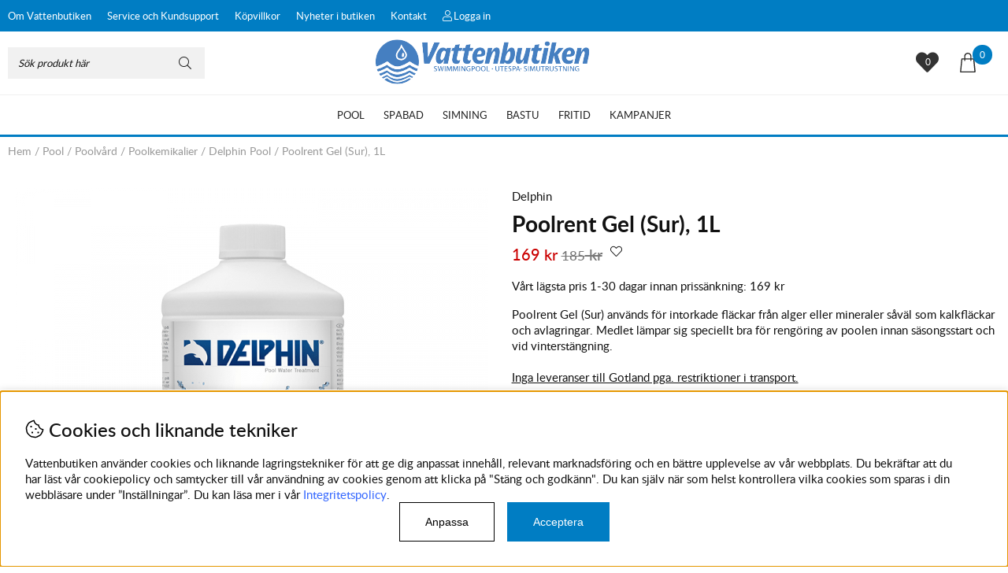

--- FILE ---
content_type: text/html; charset=UTF-8
request_url: https://vattenbutiken.se/sv/poolrent-gel-sur
body_size: 18790
content:
<!DOCTYPE html>
<html>
<head>
<script nonce="WrLmCTBNF3-Aqy0ApQC_bwFAkUbbQl3xOKZt6NHtyQo" type="text/javascript"> var cm_active_categories = [1,2,3,4]; var cm_preactive_categories = []; var blocked_nodes = {}; var observer = new MutationObserver(function (mutations) { for(var i = 0; i < mutations.length; i++) { var _ref = mutations[i]; var addedNodes = _ref.addedNodes; for(var j = 0; j < addedNodes.length; j++) { var node = addedNodes[j]; if (node.nodeType === 1) { var src = node.src || ''; var type = node.type; var consent_type = ''; if (typeof node.attributes.consent_type !== 'undefined' && typeof node.attributes.consent_type.value !== 'undefined') consent_type = node.attributes.consent_type.value; if (blocked_content_type(consent_type)) { if (typeof blocked_nodes[consent_type] === 'undefined') blocked_nodes[consent_type] = []; var clone; if (node.tagName === 'SCRIPT') { clone = node.cloneNode(true); } else { clone = node; } clone.air_prev = node.previousElementSibling; clone.air_next = node.nextElementSibling; clone.air_parent = node.parentElement; blocked_nodes[consent_type].push(clone); if (node.tagName === 'SCRIPT') node.type = 'javascript/blocked'; node.parentElement.removeChild(node); var beforeScriptExecuteListener = function beforeScriptExecuteListener(event) { event.preventDefault(); }; node.addEventListener('beforescriptexecute', beforeScriptExecuteListener); } else { log_node(node, consent_type); } } } } }); observer.observe(document.documentElement, { childList: true, subtree: true }); var blocked_content_type = function blocked_content_type(consent_type) { var blocked = 0; if ((typeof(cm_active_categories) == "undefined" || cm_active_categories.includes(parseInt(consent_type))) && consent_type && !check_consent(consent_type, "") && consent_type > 1) blocked = 1; return blocked; }; var external_nodes = []; var internal_nodes = []; var inline_nodes = []; var log_node = function log_node(node, consent_type) { if (node.tagName === 'SCRIPT') { if (node.src && (node.src.indexOf(window.location.host) <= -1 || node.src.indexOf(window.location.host) > 10)) { external_nodes.push(node.src); } else if (node.src) { internal_nodes.push(node.src); } else { inline_nodes.push(node.innerHTML); } } }; document.addEventListener("DOMContentLoaded", function() { if (document.querySelector('#cookie_consent')) { init_cookie_consent(); } }); var init_cookie_consent = function init_cookie_consent(force) { var cookie_consent = get_cookie_consent("air_cookie_consent") || ""; var all_signed = 0; var consents = []; if (cookie_consent) { all_signed = 1; consents = JSON.parse(cookie_consent); var elements = document.querySelectorAll('#cookie_consent_manager input[type=checkbox]'); for (let element of elements) { if (typeof(consents[element.value]) == "undefined") all_signed = 0; } } else { var elements = document.querySelectorAll('#cookie_consent_manager input[type=checkbox][prechecked=true]'); for (let element of elements) { element.checked = true; } } if (!all_signed || force) { document.getElementById('cookie_consent').style.display = 'block'; var elements = document.querySelectorAll('#cookie_consent_manager input[type=checkbox]'); for (let element of elements) { if (consents[element.value]) element.checked = consents[element.value]; } init_acm_click_events(); } }; var init_acm_click_events = function() { document.getElementById("cookie_consent_manage").addEventListener("click", function () { let cookie_consent_manager = document.getElementById('cookie_consent_manager'); if (cookie_consent_manager) cookie_consent_manager.style.display = 'block'; let cookie_consent = document.getElementById('cookie_consent'); if (cookie_consent) cookie_consent.classList.add('managing'); document.querySelectorAll(".dimmer2").forEach(item => { item.addEventListener('click', event => { item.classList.add('active') }) }); }); document.getElementById("cookie_consent_manage_rec").addEventListener("click", function () { var elements = document.querySelectorAll('#cookie_consent_manager input[type=checkbox]'); for (let element of elements) { element.checked = true; } document.getElementById("cookie_consent_manager_confirm").dispatchEvent(new Event("click")); }); let cookie_consent_manager_accept = document.getElementById("cookie_consent_manager_accept"); if (cookie_consent_manager_accept) { cookie_consent_manager_accept.addEventListener("click", function () { cm_action(true); }); } document.getElementById("cookie_consent_manager_confirm").addEventListener("click", function () { cm_action(); }); document.querySelectorAll(".cookie_consent_manager_accept_req").forEach(item => { item.addEventListener('click', event => { cm_action(false); }) }); }; var cm_action = function(consent){ let cookie_consent = document.getElementById('cookie_consent'); if (cookie_consent) cookie_consent.style.display = 'none'; let cookie_consent_manager = document.getElementById('cookie_consent_manager'); if (cookie_consent_manager) cookie_consent_manager.style.display = 'none'; document.querySelectorAll(".dimmer2").forEach(item => { item.addEventListener('click', event => { item.classList.remove('active') }) }); var consents = {}; var elements = document.querySelectorAll('#cookie_consent_manager input[type=checkbox]'); for (let element of elements) { consents[element.value] = typeof(consent) !== "undefined" ? consent : element.checked; } consents[1] = true; var cookie_consents = JSON.stringify(consents); set_cookie_consent(cookie_consents); consent_action(cookie_consents); window.dispatchEvent(new Event("acm_change")); }; var set_cookie_consent = function set_cookie_consent(value) { var exdate = new Date(); exdate.setDate(exdate.getDate() + 30); document.cookie = "air_cookie_consent" + "=" + value + "; expires= " + exdate.toUTCString() + "; path=/" + (location.protocol === "https:" ? "; secure" : ""); }; var get_cookie_consent = function get_cookie_consent(name) { var nameEQ = name + "="; var ca = document.cookie.split('; '); for (let c of ca) { if (c.indexOf(nameEQ) === 0) return c.substring(nameEQ.length, c.length); } return null; }; var consent_action = function consent_action(cookie_consent) { var consent_data = JSON.parse(cookie_consent); for(var category_id in consent_data) { if (consent_data[category_id]) { approve_category(category_id); } } }; var approve_category = function(category_id) { if (typeof blocked_nodes[category_id] !== 'undefined') { for (let node of blocked_nodes[category_id]) { if (node.type == "text/javascript") { var script = document.createElement("script"); script.type = "text/javascript"; if (node.src) { script.src = node.src; } else if (node.innerHTML) { script.innerHTML = node.innerHTML; } document.getElementsByTagName("head")[0].appendChild(script); } else if (node.air_prev && node.air_parent) { cm_insertAfter(node, node.air_prev, node.air_parent); } else if (node.air_next && node.air_parent) { node.air_parent.insertBefore(node, node.air_next); } else if (node.air_parent) { node.air_parent.append(node); } } delete blocked_nodes[category_id]; } }; function cm_insertAfter(newNode, existingNode, parent) { parent.insertBefore(newNode, existingNode.nextSibling); } var check_consent = function check_consent(type, cookie_consent) { if (!type) return false; if (!cookie_consent) cookie_consent = get_cookie_consent("air_cookie_consent"); if (!cookie_consent) return (typeof(cm_preactive_categories) == "undefined" || cm_preactive_categories.includes(parseInt(type))); var consents = JSON.parse(cookie_consent); if (typeof(consents[type]) === 'undefined') return false; return consents[type]; }; </script>
<!-- Facebook Dynamic Retargeting start -->
<script nonce="WrLmCTBNF3-Aqy0ApQC_bwFAkUbbQl3xOKZt6NHtyQo" consent_type="4">
!function(f,b,e,v,n,t,s){if(f.fbq)return;n=f.fbq=function(){n.callMethod?
n.callMethod.apply(n,arguments):n.queue.push(arguments)};if(!f._fbq)f._fbq=n;
n.push=n;n.loaded=!0;n.version='2.0';n.queue=[];t=b.createElement(e);t.async=!0;
t.src=v;s=b.getElementsByTagName(e)[0];s.parentNode.insertBefore(t,s)}(window,
document,'script','//connect.facebook.net/en_US/fbevents.js');

	fbq('init', '173229756627159');
	fbq('track', "PageView");

</script>

<noscript consent_type="4"><img height="1" width="1" style="display:none" src="https://www.facebook.com/tr?id=173229756627159&ev=PageView&noscript=1" consent_type="4"/></noscript>
<!-- Facebook Dynamic Retargeting start --><!-- Hotjar Tracking Code for https://vattenbutiken.se/ -->
<script nonce="WrLmCTBNF3-Aqy0ApQC_bwFAkUbbQl3xOKZt6NHtyQo" consent_type="2">
    (function(h,o,t,j,a,r){
        h.hj=h.hj||function(){(h.hj.q=h.hj.q||[]).push(arguments)};
        h._hjSettings={hjid:2247546,hjsv:6};
        a=o.getElementsByTagName('head')[0];
        r=o.createElement('script');r.async=1;
        r.src=t+h._hjSettings.hjid+j+h._hjSettings.hjsv;
        a.appendChild(r);
    })(window,document,'https://static.hotjar.com/c/hotjar-','.js?sv=');
</script><meta name="facebook-domain-verification" content="nkupum9ofnthd50q8ycmfoqzp80tyy" /><!-- Global site tag (gtag.js) - Google Ads: 472216623 -->
<script nonce="WrLmCTBNF3-Aqy0ApQC_bwFAkUbbQl3xOKZt6NHtyQo" async src="https://www.googletagmanager.com/gtag/js?id=AW-472216623" consent_type="4"></script>
<script nonce="WrLmCTBNF3-Aqy0ApQC_bwFAkUbbQl3xOKZt6NHtyQo" consent_type="4">
  window.dataLayer = window.dataLayer || [];
  function gtag(){dataLayer.push(arguments);}
  gtag('js', new Date());

  gtag('config', 'AW-472216623');
</script>
<script nonce="WrLmCTBNF3-Aqy0ApQC_bwFAkUbbQl3xOKZt6NHtyQo" src="https://www.googleoptimize.com/optimize.js?id=OPT-T39Q5KV" consent_type="2"></script><!-- Google tag (gtag.js) -->
<script nonce="WrLmCTBNF3-Aqy0ApQC_bwFAkUbbQl3xOKZt6NHtyQo" async src="https://www.googletagmanager.com/gtag/js?id=G-XGN33YFJV3"></script>
<script nonce="WrLmCTBNF3-Aqy0ApQC_bwFAkUbbQl3xOKZt6NHtyQo">
  window.dataLayer = window.dataLayer || [];
  function gtag(){dataLayer.push(arguments);}
  gtag('js', new Date());

  gtag('config', 'G-XGN33YFJV3');
</script><script nonce="WrLmCTBNF3-Aqy0ApQC_bwFAkUbbQl3xOKZt6NHtyQo" async src="https://www.googletagmanager.com/gtag/js?id=G-XGN33YFJV3" consent_type="4"></script>
<script nonce="WrLmCTBNF3-Aqy0ApQC_bwFAkUbbQl3xOKZt6NHtyQo" consent_type="4">
  window.dataLayer = window.dataLayer || [];
  function gtag(){dataLayer.push(arguments);}
 if (document.cookie.split(';').find(cookie => cookie.includes('air_cookie_consent'))) {
    gtag(
 "consent",
  "default", {
        "ad_storage": check_consent("4") ? "granted" : "denied",
  "analytics_storage": check_consent("2") ? "granted" : "denied",
  "ad_user_data": check_consent("4") ? "granted" : "denied",
  "ad_personalization": check_consent("4") ? "granted" : "denied",
    }); 
 }
else {
  gtag("consent", "default", { 
      "ad_storage":  "denied",
      "analytics_storage": "denied",
      "ad_user_data": "denied",
      "ad_personalization": "denied",
    });
}
 gtag('js', new Date());

 var event_id = Math.random().toString(36).substring(2, 15);

 gtag('config', 'G-XGN33YFJV3', {
  send_page_view: false
});
gtag('set', 'user_properties',{
  'user_domain': 'https://vattenbutiken.se',
  'user_logged_in': 'false',
  'user_pricelist': '1',

});

gtag('event', 'page_view',{
 event_id: event_id,
       send_to: "G-XGN33YFJV3"
});

</script>


<title>Poolrent Gel (Sur) | Köp hos Vattenbutiken</title>
<meta http-equiv="Content-Type" content="text/html; charset=UTF-8">
<meta name="description" content="Poolrent Gel (Sur) för intorkade fläckar från alger eller mineraler, kalkfläckar och avlagringar. Bra för rengöring vid säsongsstart och  vinterstängning.">
<meta name="keywords" content="poolrent, gel, (sur), köp, hos, vattenbutiken">
<meta name="robots" content="INDEX, FOLLOW">
<meta name="revisit-after" content="14 days">
<meta name="distribution" content="global">
<meta http-equiv="expires" content="0">

<!-- disables Compatibility view IE -->
<meta http-equiv="X-UA-Compatible" content="IE=9; IE=8; IE=7; IE=EDGE" />

<!-- Responsive and mobile friendly stuff -->
<meta name="HandheldFriendly" content="True">
<meta name="viewport" content="user-scalable=no, initial-scale=1.0, maximum-scale=1.0, width=device-width">
<meta name="apple-mobile-web-app-capable" content="yes"/>
<link rel="shortcut icon" type="image/png" href="/favicon.png">  
<link rel="canonical" href="https://vattenbutiken.se/sv/poolrent-gel-sur" />
<meta property="og:image:width" content="200" />
<meta property="og:image:height" content="200" />
<meta property="og:image" content="https://vattenbutiken.se/bilder/artiklar/1103101DP.jpg?m=1685700994"/>
<meta property="og:title" content="Poolrent Gel (Sur), 1L"/>
<meta property="og:description" content="Poolrent Gel (Sur) anv&#228;nds f&#246;r intorkade fl&#228;ckar fr&#229;n alger eller mineraler s&#2..."/>
<meta property="og:url" content="https://vattenbutiken.se/sv/poolrent-gel-sur"/>




<link href="/themes/vattenbutiken/design/css/air-main-min-header5.css?1317401" rel="stylesheet" type="text/css"><script nonce="WrLmCTBNF3-Aqy0ApQC_bwFAkUbbQl3xOKZt6NHtyQo" src="/themes/vattenbutiken/design/script/air-main-min-header5.js?1317401" ></script>



</head>
<body class="loading">


<div id="bodywrapper" class="flexW">
	<div id="loading-overlay">
  		<div style="width:100%; height:100%" class="air-loading"><div></div></div>
	</div>
	<div class="upper s_12_of_12">
		<header id="header" class="header-wrapper s_12_of_12">
			<div class="toplist s_12_of_12 blue">
				<div class="section group">
					<nav class="toppmeny left">
		           		


	
	

<ul class="niva1">
	
		
		

		<li>
			<a href="/sv/om-vattenbutiken">Om Vattenbutiken</a>
			
			

		</li>
	
		
		

		<li>
			<a href="https://kundportal.vattenbutiken.se/support/home">Service och Kundsupport</a>
			
			

		</li>
	
		
		

		<li>
			<a href="/sv/kopvillkor">Köpvillkor</a>
			
				
					<i class="arrow-down"></i>
				
			
			


	
	

<ul class="child-ul niva2">
	
		
		

		<li>
			<a href="/sv/cookies-2">Cookies</a>
			
			

		</li>
	
		
		

		<li>
			<a href="/sv/betalningsalternativ">Betalningsalternativ</a>
			
			

		</li>
	
		
		

		<li>
			<a href="/sv/boende-utanfor-sverige">Boende utanför Sverige</a>
			
			

		</li>
	
		
		

		<li>
			<a href="/sv/personuppgifter">Personuppgifter</a>
			
			

		</li>
	
		
		

		<li>
			<a href="/sv/leveransvillkor">Leveransvillkor</a>
			
			

		</li>
	
		
		

		<li>
			<a href="/sv/byten-returer-och-reklamationer">Byten, Returer, och Reklamationer</a>
			
			

		</li>
	
</ul>


		</li>
	
		
		

		<li>
			<a href="/shop?funk=steg_tva&extra=nyheter&Visn=Std">Nyheter i butiken</a>
			
			

		</li>
	
		
		

		<li>
			<a href="/sv/kontakta-vattenbutiken">Kontakt</a>
			
			

		</li>
	
</ul>


						
					    
					    
					   	<div class="inloggning">Logga in</div>
					    
		        	</nav>
				</div>
			</div>
			<div class="header white">
				<div class="section group">
					<div class="mobilenav-icon"></div>
		    		<div class="logo"><a href="/"><img src="/themes/vattenbutiken/design/bilder/vattenbutiken_logo.svg" width="330px" alt="Vattenbutiken" title="Vattenbutiken"></a></div>
					<div class="sokrutan left"><form action="/cgi-bin/ibutik/AIR_ibutik.fcgi" method="post" name="LSS_Sok" id="LSS_Sok_Form" autocomplete="off"> <input type="hidden" value="gor_sokning" name="funk"> <input type="hidden" value="N" name="AvanceradSokning"> <input type="hidden" value="" name="artnr" id="artnr"> <input type="hidden" value="" name="varum" id="varum"> <input type="hidden" value="" name="artgrp" id="artgrp"> <input type="hidden" value="SV" name="Sprak_Suffix" id="Sprak_Suffix"> <div class="LSS_Container"> <div class="LSS_Input" role="search"> <input type="text" aria-label="Sök" name="term" id="sokterm" class="Sokfalt" placeholder="Sök produkt här"> <label for="sokterm" id="lblTerm"> Sök produkt här </label> </div> <input type="submit" value="Sök" id="Sokknapp" class="Sokknapp"> </div> </form>


<div id="LSS_Result" style="display:none;"></div></div>
					<div id="kundvagn" class="right">
						<div class="Cart left"><div class="Varukorg">
<span class="AIRvarukorg-Arrow"></span>
<span class="AIRvarukorg-Qty"></span>
<span class="AIRvarukorg-Text"></span>
<span class="AIRvarukorg-Sum"></span>
<br style="clear:left">
</div>
<div id="AIRvarukorg-Wrap" style="display:none;"></div></div>
		    		</div>
		    		<div class="Onskelista_count right"><a href="/cgi-bin/ibutik/AIR_ibutik.fcgi?funk=Onskelista"><span class="plupp"><span class="pluppText">0</span> <i class="fa fa-heart"></i></span></a></div>
		    		<div class="soktoggle"></div>
		  		</div>
			</div>
			<div class="navlist s_12_of_12 white borderTB">
				<div class="section group">	
					<nav class="prodmeny nav group">
		        		<ul class="niva1"> <li> <a href="/sv/pool" title="Pool">Pool</a> <i class="arrow-down"></i> <ul class="child-ul niva2"> <li> <div class="sectionmenu group"> <ul> <li> <a href="/sv/pool/pooler" title="Pooler">Pooler</a> <i class="arrow-down"></i> <ul class="child-ul niva3"> <li> <a href="/sv/pool/pooler/guider-manualer" title="Guider & Manualer">Guider & Manualer</a> </li> <li> <a href="/sv/pool/pooler/niveko-pools" title="Niveko Pools">Niveko Pools</a> </li> <li> <a href="/sv/pool/pooler/thermopool-styrolitpool" title="Thermopool-styrolitpool">Thermopool-styrolitpool</a> </li> </ul> </li> <li> <a href="/sv/pool/poolkemikalier" title="Poolvård">Poolvård</a> <i class="arrow-down"></i> <ul class="child-ul niva3"> <li> <a href="/sv/pool/poolkemikalier/pool-kemikalier" title="Poolkemikalier">Poolkemikalier</a> </li> <li> <a href="/sv/pool/poolkemikalier/flytande-kemikalier-pool" title="Flytande Kemikalier">Flytande Kemikalier</a> </li> <li> <a href="/sv/pool/poolkemikalier/poolrobotar" title="Poolrobot">Poolrobot</a> </li> <li> <a href="/sv/pool/poolkemikalier/stadutrustning-pool" title="Städutrustning & Tillbehör">Städutrustning & Tillbehör</a> </li> <li> <a href="/sv/pool/poolkemikalier/matutrustning" title="Mätutrustning">Mätutrustning</a> </li> </ul> </li> <li> <a href="/sv/pool/braddavlopp-inlopp-belysning" title="Inbyggnadsdetaljer">Inbyggnadsdetaljer</a> <i class="arrow-down"></i> <ul class="child-ul niva3"> <li> <a href="/sv/pool/braddavlopp-inlopp-belysning/liner-2" title="Pool liner">Pool liner</a> </li> <li> <a href="/sv/pool/braddavlopp-inlopp-belysning/linertillbehor" title="Linertillbehör">Linertillbehör</a> </li> <li> <a href="/sv/pool/braddavlopp-inlopp-belysning/braddavlopp" title="Bräddavlopp & Inlopp">Bräddavlopp & Inlopp</a> </li> <li> <a href="/sv/pool/braddavlopp-inlopp-belysning/belysning" title="Belysning">Belysning</a> </li> <li> <a href="/sv/pool/braddavlopp-inlopp-belysning/tillbehor" title="Tillbehör">Tillbehör</a> </li> </ul> </li> <li> <a href="/sv/pool/stegar-trappor" title="Stegar & Trappor">Stegar & Trappor</a> <i class="arrow-down"></i> <ul class="child-ul niva3"> <li> <a href="/sv/pool/stegar-trappor/poolstegar" title="Poolstegar">Poolstegar</a> </li> <li> <a href="/sv/pool/stegar-trappor/glasfibertrappor" title="Glasfibertrappor">Glasfibertrappor</a> </li> <li> <a href="/sv/pool/stegar-trappor/inbyggda-trappor" title="Inbyggda Trappor">Inbyggda Trappor</a> </li> </ul> </li> <li> <a href="/sv/pool/poolutrustning" title="Poolpump & poolutrustning">Poolpump & poolutrustning</a> <i class="arrow-down"></i> <ul class="child-ul niva3"> <li> <a href="/sv/pool/poolutrustning/pumpar" title="Pumpar">Pumpar</a> </li> <li> <a href="/sv/pool/poolutrustning/sandfilter" title="Sandfilter">Sandfilter</a> </li> <li> <a href="/sv/pool/poolutrustning/sandfilterpaket-pool" title="Paket Pump & Filter">Paket Pump & Filter</a> </li> <li> <a href="/sv/pool/poolutrustning/motstromsanlaggningar-2" title="Motströmsanläggningar">Motströmsanläggningar</a> </li> <li> <a href="/sv/pool/poolutrustning/tillbehor-pump-filter" title="Tillbehör">Tillbehör</a> </li> </ul> </li> <li> <a href="/sv/pool/pooluppvarmning" title="Uppvärmning">Uppvärmning</a> <i class="arrow-down"></i> <ul class="child-ul niva3"> <li> <a href="/sv/pool/pooluppvarmning/luftvarmepumpar" title="Luftvärmepumpar">Luftvärmepumpar</a> </li> <li> <a href="/sv/pool/pooluppvarmning/elvarmare" title="Elvärmare">Elvärmare</a> </li> <li> <a href="/sv/pool/pooluppvarmning/varmevaxlare" title="Värmeväxlare">Värmeväxlare</a> </li> <li> <a href="/sv/pool/pooluppvarmning/reservdelar-och-tillbehor" title="Tillbehör">Tillbehör</a> </li> </ul> </li> <li> <a href="/sv/pool/poolskydd-2" title="Pooltäckning">Pooltäckning</a> <i class="arrow-down"></i> <ul class="child-ul niva3"> <li> <a href="/sv/pool/poolskydd-2/coverseal" title="Coverseal">Coverseal</a> </li> <li> <a href="/sv/pool/poolskydd-2/lamelltacken" title="Lamelltäcken">Lamelltäcken</a> </li> <li> <a href="/sv/pool/poolskydd-2/poolskydd" title="Ribbskydd">Ribbskydd</a> </li> <li> <a href="/sv/pool/poolskydd-2/pooltak" title="Pooltak">Pooltak</a> </li> <li> <a href="/sv/pool/poolskydd-2/bubbelplast" title="Termofolie">Termofolie</a> </li> <li> <a href="/sv/pool/poolskydd-2/reservdelar-och-tillbehor-2" title="Tillbehör">Tillbehör</a> </li> </ul> </li> <li> <a href="/sv/pool/automatik-salt-och-uv" title="Automatsystem">Automatsystem</a> <i class="arrow-down"></i> <ul class="child-ul niva3"> <li> <a href="/sv/pool/automatik-salt-och-uv/saltklorinatorer" title="Saltklorinatorer">Saltklorinatorer</a> </li> <li> <a href="/sv/pool/automatik-salt-och-uv/uv-rening" title="UV-rening">UV-rening</a> </li> <li> <a href="/sv/pool/automatik-salt-och-uv/automatisk-dosering" title="Automatisk Dosering">Automatisk Dosering</a> </li> <li> <a href="/sv/pool/automatik-salt-och-uv/reservdelar-och-tillbehor-3" title="Tillbehör">Tillbehör</a> </li> </ul> </li> <li> <a href="/sv/pool/ror-slang-kopplingar" title="Rör, Slang, & Kopplingar">Rör, Slang, & Kopplingar</a> <i class="arrow-down"></i> <ul class="child-ul niva3"> <li> <a href="/sv/pool/ror-slang-kopplingar/pvc" title="PVC">PVC</a> </li> <li> <a href="/sv/pool/ror-slang-kopplingar/50mm-pem-kopplingar" title="PEM">PEM</a> </li> <li> <a href="/sv/pool/ror-slang-kopplingar/lim-cleaner" title="Lim & Cleaner">Lim & Cleaner</a> </li> <li> <a href="/sv/pool/ror-slang-kopplingar/32mm-38mm-kopplingar" title="32mm/38mm Kopplingar">32mm/38mm Kopplingar</a> </li> </ul> </li> <li> <a href="/sv/pool/reservdelar-2" title="Reservdelar">Reservdelar</a> <i class="arrow-down"></i> <ul class="child-ul niva3"> <li> <a href="/sv/pool/reservdelar-2/poolrobot" title="Poolrobotar">Poolrobotar</a> </li> <li> <a href="/sv/pool/reservdelar-2/inlopp" title="Bräddavlopp & Inlopp">Bräddavlopp & Inlopp</a> </li> <li> <a href="/sv/pool/reservdelar-2/belysning-2" title="Belysning">Belysning</a> </li> <li> <a href="/sv/pool/reservdelar-2/filtrering" title="Filtrering">Filtrering</a> </li> <li> <a href="/sv/pool/reservdelar-2/uppvarmning" title="Uppvärmning">Uppvärmning</a> </li> <li> <a href="/sv/pool/reservdelar-2/tackning" title="PoolGuard">PoolGuard</a> </li> <li> <a href="/sv/pool/reservdelar-2/automatsystem" title="Automatsystem">Automatsystem</a> </li> <li> <a href="/sv/pool/reservdelar-2/uv-c" title="UV-C">UV-C</a> </li> </ul> </li> </ul> </div> </li> </ul> </li> <li> <a href="/sv/spabad" title="Spabad">Spabad</a> <i class="arrow-down"></i> <ul class="child-ul niva2"> <li> <div class="sectionmenu group"> <ul> <li> <a href="/sv/spabad/hydropool" title="Hydropool Spabad">Hydropool Spabad</a> <i class="arrow-down"></i> <ul class="child-ul niva3"> <li> <a href="/sv/spabad/hydropool/signature-self-cleaning" title="Signature Self-Cleaning">Signature Self-Cleaning</a> </li> <li> <a href="/sv/artiklar/spabad/hydropool/serenity/index.html" title="Serenity">Serenity</a> </li> <li> <a href="/sv/artiklar/spabad/hydropool/swimspa/index.html" title="Swimspa">Swimspa</a> </li> </ul> </li> <li> <a href="/sv/spabad/spavard" title="Spavård">Spavård</a> <i class="arrow-down"></i> <ul class="child-ul niva3"> <li> <a href="/sv/spabad/spavard/spa-kemikalier" title="Spa Kemikalier">Spa Kemikalier</a> </li> <li> <a href="/sv/spabad/spavard/dofter-till-spabad" title="Dofter till Spabad">Dofter till Spabad</a> </li> <li> <a href="/sv/spabad/spavard/matutrustnning" title="Mätutrustning">Mätutrustning</a> </li> <li> <a href="/sv/spabad/spavard/stadutrustning" title="Städutrustning & Tillbehör">Städutrustning & Tillbehör</a> </li> </ul> </li> <li> <a href="/sv/spabad/spafilterpatroner" title="Spafilter">Spafilter</a> <i class="arrow-down"></i> <ul class="child-ul niva3"> <li> <a href="/sv/spabad/spafilterpatroner/handtag-stangda" title="Filter med Handtag & Stängda">Filter med Handtag & Stängda</a> </li> <li> <a href="/sv/spabad/spafilterpatroner/invandig-ganga" title="Filter med Invändig Gänga">Filter med Invändig Gänga</a> </li> <li> <a href="/sv/spabad/spafilterpatroner/utvandig-ganga" title="Filter med Utvändig Gänga">Filter med Utvändig Gänga</a> </li> <li> <a href="/sv/spabad/spafilterpatroner/filter-med-hal" title="Filter med Hål">Filter med Hål</a> </li> <li> <a href="/sv/spabad/spafilterpatroner/ovriga-filter" title="Övriga Filter">Övriga Filter</a> </li> <li> <a href="/sv/spabad/spafilterpatroner/filtertillbehor" title="Filtertillbehör">Filtertillbehör</a> </li> </ul> </li> <li> <a href="/sv/spabad/spabadsutrustning" title="Spabadsutrustning">Spabadsutrustning</a> <i class="arrow-down"></i> <ul class="child-ul niva3"> <li> <a href="/sv/spabad/spabadsutrustning/spalock" title="Spalock">Spalock</a> </li> <li> <a href="/sv/spabad/spabadsutrustning/locklyftar" title="Locklyftar">Locklyftar</a> </li> <li> <a href="/sv/spabad/spabadsutrustning/uppvarmning-2" title="Uppvärmning">Uppvärmning</a> </li> <li> <a href="/sv/spabad/spabadsutrustning/uv-rening-2" title="UV-rening">UV-rening</a> </li> <li> <a href="/sv/spabad/spabadsutrustning/ovrigt-5" title="Övrigt">Övrigt</a> </li> </ul> </li> <li> <a href="/sv/spabad/avkoppling" title="Avkoppling">Avkoppling</a> <i class="arrow-down"></i> <ul class="child-ul niva3"> <li> <a href="/sv/spabad/avkoppling/badlakan" title="Badtextil">Badtextil</a> </li> <li> <a href="/sv/spabad/avkoppling/flytande-barer-okrossbara-glas" title="Flytande Barer, Glas & Tillbehör">Flytande Barer, Glas & Tillbehör</a> </li> <li> <a href="/sv/spabad/avkoppling/tvaler" title="Tvålar & Tillbehör">Tvålar & Tillbehör</a> </li> </ul> </li> <li> <a href="/sv/spabad/spabad-reservdelar" title="Spabad reservdelar">Spabad reservdelar</a> <i class="arrow-down"></i> <ul class="child-ul niva3"> <li> <a href="/sv/spabad/spabad-reservdelar/elektronik" title="Elektronik">Elektronik</a> </li> <li> <a href="/sv/spabad/spabad-reservdelar/kuddar-tillbehor" title="Kuddar & Tillbehör">Kuddar & Tillbehör</a> </li> <li> <a href="/sv/spabad/spabad-reservdelar/kopplingar" title="Kopplingar">Kopplingar</a> </li> </ul> </li> </ul> </div> </li> </ul> </li> <li> <a href="/sv/simning" title="Simning">Simning</a> <i class="arrow-down"></i> <ul class="child-ul niva2"> <li> <div class="sectionmenu group"> <ul> <li> <a href="/sv/simning/dam" title="Dam">Dam</a> <i class="arrow-down"></i> <ul class="child-ul niva3"> <li> <a href="/sv/simning/dam/tavlin" title="Tävling Dam">Tävling Dam</a> </li> <li> <a href="/sv/simning/dam/traning" title="Träning & Fritid Dam">Träning & Fritid Dam</a> </li> </ul> </li> <li> <a href="/sv/simning/herr" title="Herr">Herr</a> <i class="arrow-down"></i> <ul class="child-ul niva3"> <li> <a href="/sv/simning/herr/tavling" title="Tävling Herr">Tävling Herr</a> </li> <li> <a href="/sv/simning/herr/traning-2" title="Träning & Fritid Herr">Träning & Fritid Herr</a> </li> </ul> </li> <li> <a href="/sv/simning/simglasogon" title="Simglasögon">Simglasögon</a> <i class="arrow-down"></i> <ul class="child-ul niva3"> <li> <a href="/sv/simning/simglasogon/tavling-2" title="Tävling">Tävling</a> </li> <li> <a href="/sv/simning/simglasogon/traning-3" title="Träning">Träning</a> </li> <li> <a href="/sv/simning/simglasogon/tillbehor-2" title="Tillbehör">Tillbehör</a> </li> </ul> </li> <li> <a href="/sv/simning/simutrustning" title="Simutrustning">Simutrustning</a> <i class="arrow-down"></i> <ul class="child-ul niva3"> <li> <a href="/sv/simning/simutrustning/badmossor" title="Badmössor">Badmössor</a> </li> <li> <a href="/sv/simning/simutrustning/dolmar" title="Dolmar & Plattor">Dolmar & Plattor</a> </li> <li> <a href="/sv/simning/simutrustning/paddlar" title="Fenor, Paddlar, & Snorklar">Fenor, Paddlar, & Snorklar</a> </li> <li> <a href="/sv/simning/simutrustning/vaskor" title="Väskor">Väskor</a> </li> <li> <a href="/sv/simning/simutrustning/ovrigt-2" title="Övrigt">Övrigt</a> </li> </ul> </li> <li> <a href="/sv/simning/junior" title="Junior">Junior</a> <i class="arrow-down"></i> <ul class="child-ul niva3"> <li> <a href="/sv/simning/junior/junior-simklader" title="Junior Simkläder">Junior Simkläder</a> </li> <li> <a href="/sv/simning/junior/junior-simglasogon" title="Junior Simglasögon">Junior Simglasögon</a> </li> <li> <a href="/sv/simning/junior/junior-simutrustning" title="Junior Simutrustning">Junior Simutrustning</a> </li> </ul> </li> </ul> </div> </li> </ul> </li> <li> <a href="/sv/bastu" title="Bastu">Bastu</a> <i class="arrow-down"></i> <ul class="child-ul niva2"> <li> <div class="sectionmenu group"> <ul> <li> <a href="/sv/bastu/bastutillbehor" title="Bastutillbehör">Bastutillbehör</a> <i class="arrow-down"></i> <ul class="child-ul niva3"> <li> <a href="/sv/bastu/bastutillbehor/bastudofter" title="Bastudofter & Tvål">Bastudofter & Tvål</a> </li> <li> <a href="/sv/bastu/bastutillbehor/basturedskap" title="Basturedskap">Basturedskap</a> </li> </ul> </li> <li> <a href="/sv/bastu/avkoppling-2" title="Avkoppling">Avkoppling</a> <i class="arrow-down"></i> <ul class="child-ul niva3"> <li> <a href="/sv/bastu/avkoppling-2/badtextil" title="Badtextil till Bastu">Badtextil till Bastu</a> </li> <li> <a href="/sv/bastu/avkoppling-2/okrossbara-glas-flytande-barer" title="Flytande Barer, Glas & Tillbehör">Flytande Barer, Glas & Tillbehör</a> </li> <li> <a href="/sv/bastu/avkoppling-2/tvalar-tillbehor" title="Tvålar & Tillbehör till Bastu">Tvålar & Tillbehör till Bastu</a> </li> </ul> </li> </ul> </div> </li> </ul> </li> <li> <a href="/sv/fritid" title="Fritid">Fritid</a> <i class="arrow-down"></i> <ul class="child-ul niva2"> <li> <div class="sectionmenu group"> <ul> <li> <a href="/sv/fritid/relax-2" title="Avkoppling">Avkoppling</a> <i class="arrow-down"></i> <ul class="child-ul niva3"> <li> <a href="/sv/fritid/relax-2/badlakan-2" title="Badtextil">Badtextil</a> </li> <li> <a href="/sv/fritid/relax-2/flytande-barer-okrossbara-glas-2" title="Flytande Barer, Glas & Tillbehör">Flytande Barer, Glas & Tillbehör</a> </li> <li> <a href="/sv/fritid/relax-2/tvaler-2" title="Tvålar & Tillbehör">Tvålar & Tillbehör</a> </li> </ul> </li> <li> <a href="/sv/fritid/badleksaker" title="Badleksaker">Badleksaker</a> <i class="arrow-down"></i> <ul class="child-ul niva3"> <li> <a href="/sv/fritid/badleksaker/badankor" title="Badankor">Badankor</a> </li> <li> <a href="/sv/fritid/badleksaker/dyk-lek" title="Dyk & Lek">Dyk & Lek</a> </li> <li> <a href="/sv/fritid/badleksaker/uppblasbart-2" title="Uppblåsbart">Uppblåsbart</a> </li> </ul> </li> <li> <a href="/sv/fritid/jumbo-bags" title="Jumbo Bags">Jumbo Bags</a> <i class="arrow-down"></i> <ul class="child-ul niva3"> <li> <a href="/sv/fritid/jumbo-bags/swimming-bag" title="Jumbo Swimmingbag">Jumbo Swimmingbag</a> </li> <li> <a href="/sv/fritid/jumbo-bags/junior-swimbag" title="Junior Swimbag">Junior Swimbag</a> </li> </ul> </li> <li> <a href="/sv/fritid/stay-utemobler" title="STAY Utemöbler">STAY Utemöbler</a> <i class="arrow-down"></i> <ul class="child-ul niva3"> <li> <a href="/sv/fritid/stay-utemobler/comfy" title="COMFY">COMFY</a> </li> <li> <a href="/sv/compact" title="COMPACT">COMPACT</a> </li> <li> <a href="/sv/fritid/stay-utemobler/flex" title="FLEX">FLEX</a> </li> <li> <a href="/sv/artiklar/fritid/stay-utemobler/natural/index.html" title="NATURAL">NATURAL</a> </li> </ul> </li> <li> <a href="/sv/fritid/kamado-sumo" title="Kamado Sumo Grillar">Kamado Sumo Grillar</a> <i class="arrow-down"></i> <ul class="child-ul niva3"> <li> <a href="/sv/fritid/kamado-sumo/grillar" title="Grillar">Grillar</a> </li> <li> <a href="/sv/fritid/kamado-sumo/grilltillbehor" title="Grilltillbehör">Grilltillbehör</a> </li> </ul> </li> <li> <a href="/sv/fritid/traning-6" title="Träning & Rehab">Träning & Rehab</a> </li> </ul> </div> </li> </ul> </li> </ul>
						<ul class="nav-menu kampanjmenu"><li><a href="/shop?funk=steg_tva&extra=kampanj&Visn=Std">Kampanjer</a><i class="arrow-down"></i><ul class="child-ul"><li><a href="/cgi-bin/ibutik/AIR_ibutik.fcgi?funk=steg_tva&extra=med&Kampanj_ID=46" title="Bastukampanj - Sauna Frost">Bastukampanj - Sauna Frost</a><br><a href="/cgi-bin/ibutik/AIR_ibutik.fcgi?funk=steg_tva&extra=med&Kampanj_ID=48" title="Bastumössa rabatterad vid köp av bastutillbehör">Bastumössa rabatterad vid köp av bastutillbehör</a><br><a href="/cgi-bin/ibutik/AIR_ibutik.fcgi?funk=steg_tva&extra=med&Kampanj_ID=23" title="Darlly Duck Spa Disc halva priset vid köp av spafilter">Darlly Duck Spa Disc halva priset vid köp av spafilter</a><br><a href="/cgi-bin/ibutik/AIR_ibutik.fcgi?funk=steg_tva&extra=med&Kampanj_ID=50" title="Flytande bar till reducerat pris">Flytande bar till reducerat pris</a><br><a href="/cgi-bin/ibutik/AIR_ibutik.fcgi?funk=steg_tva&extra=med&Kampanj_ID=43" title="Köp 4-p Super sponge för 249:- (ord 396:-) när du handlar kem ">Köp 4-p Super sponge för 249:- (ord 396:-) när du handlar kem </a><br><a href="/cgi-bin/ibutik/AIR_ibutik.fcgi?funk=steg_tva&extra=med&Kampanj_ID=41" title="Köp Super sponge för 69:- (ord 99:-) när du handlar kem ">Köp Super sponge för 69:- (ord 99:-) när du handlar kem </a><br><a href="/cgi-bin/ibutik/AIR_ibutik.fcgi?funk=steg_tva&extra=med&Kampanj_ID=47" title="Tävlingsbaddräkt med rabatterad bikiniöverdel">Tävlingsbaddräkt med rabatterad bikiniöverdel</a><br><a href="/cgi-bin/ibutik/AIR_ibutik.fcgi?funk=steg_tva&extra=med&Kampanj_ID=19" title="Testtabletter till 40% rabatt vid köp av kem">Testtabletter till 40% rabatt vid köp av kem</a><br></li></ul></li></ul>
		    		</nav>
				</div>
			</div>	
		</header>

		<!-- mobilenav --->
		<div class="mobilenav"></div>
		<div class="inloggningsruta center">
		    
		    <div class="margB heading">Logga in</div>
<div class="close"></div>
<form action="/shop" method="post" name="LoggainForm">
	<div class="margB"><input name="anvnamn" type="text" class="s_12_of_12" placeholder="Användarnamn"></div>
	<div class="margTB"><input name="Losenord" type="password" class="s_12_of_12" placeholder="Lösenord"></div>
	<div class="primbutton"><a href="javascript:document.LoggainForm.submit();">Logga in</a></div>
	<input type="hidden" name="funk2" value="startsida">
	<input type="hidden" name="nastasteg" value="dinsida">
	<input type="hidden" name="Spara_Losen" value="Y">
	<input type="hidden" name="funk" value="kundlogin_slutfor">
	<input type="hidden" name="stegtre" value="0">
</form>
<div class="margT"><div class="secbutton"><a href="/shop?funk=kund_ny&nastasteg=ny">Registrera</a></div></div>
<div class="margT loginpass"><a href="/shop?funk=kund_skickapw">Glömt lösenordet?</a></div>

		    
		</div>
		
		<div class="dimmer2"></div>
		<div class="dimmer"></div>
		<div class="wrapper">
			<div class="breadcrumb s_12_of_12 section"><a href="https://vattenbutiken.se" class="BreadCrumb">Hem</a> / <a href="https://vattenbutiken.se/sv/pool" class="BreadCrumb">Pool</a> / <a href="https://vattenbutiken.se/sv/pool/poolkemikalier" class="BreadCrumb">Poolvård</a> / <a href="https://vattenbutiken.se/sv/pool/poolkemikalier/pool-kemikalier" class="BreadCrumb">Poolkemikalier</a> / <a href="https://vattenbutiken.se/sv/pool/poolkemikalier/pool-kemikalier/delphin-pool" class="BreadCrumbActive">Delphin Pool</a> / <span class="BreadCrumbArticle">Poolrent Gel (Sur), 1L</span> </div>
			
		    <div id="main" class="group">
<script nonce="WrLmCTBNF3-Aqy0ApQC_bwFAkUbbQl3xOKZt6NHtyQo" type="text/javascript" src="/includes/AIR_ibutik_Arbetsyta.js?1317401"></script>
<!-- Varukorgstyp=0 -->
<link rel="image_src" href="/bilder/artiklar/liten/1103101DP_S.jpg" />
<div id="Faktablad" class="section group white">
	<div id="Bildkolumn" class="col s_6_of_12">
        <figure class="ProduktBild"> 
        <div class="ikoner">
	        <div id="IkonKampanjFaltSV"><div id="Ikon_Kampanj" name="Ikon_Kampanj" class="Ikon_Kampanj"></div></div>
            <div id="IkonNyhetFaltSV"></div>
        </div>
        <div class="procent2">9</div>
        	<a rel="lightbox[tittanarmare]" href="/bilder/artiklar/zoom/1103101DP_1.jpg?m=1685700993" id="ZoomerS_10" title="Poolrent Gel (Sur)"><img src="/bilder/artiklar/1103101DP.jpg?m=1685700994" alt="Poolrent Gel (Sur)" title="Poolrent Gel (Sur)" border="0" vspace="0" hspace="0" name="produktbild" id="produktbild"></a>
			 
            
        </figure>
        <div class="BildZoomThumbnails"><a rel="lightbox[tittanarmare]" href="/bilder/artiklar/zoom/1103101DP_1.jpg?m=1685700993" title="Poolrent Gel (Sur)"><img src="/img/bilder/artiklar/zoom/1103101DP_1.jpg?w=200&h=200&constrain=1&m=1685700993" alt="Poolrent Gel (Sur)" title="Poolrent Gel (Sur)" border="1" hspace="1" vspace="1"></a></div>
		<div class="iframewrapper"></div>
    </div>
	<div id="Faktakolumn" class="col s_6_of_12">
		<div id="VarumarkeFalt" class="s_12_of_12"><a href="/sv/delphin">Delphin</a></div> 
    	<h1 id="ArtikelnamnFalt" class="s_12_of_12">Poolrent Gel (Sur), 1L</h1>	
		<div class="PrisFav flex">
			<div id="PrisFalt" class="iblock flexW"><span class="PrisORD has-price-history">185<span class="PrisORDv"> kr</span></span><span class="PrisAvd"> / </span>
					<span class="PrisHistorik" style="display: none">169<span> kr</span></span>
					<span class="PrisREA">169<span class="PrisREAv"> kr</span></span></div>
			<div class="iblock Onskelista relative"><span class="wlprod wishlist-button" data-link="/shop?funk=Onskelista_Lagg_Till_Artikel_JSON&Artnr=1103101DP"></span></div> 
		</div>
		<div id="Pris_Rek"></div>
		<div class="price-history">
			<span class="price-history-container">Vårt lägsta pris 1-30 dagar innan prissänkning: <span class="price-history-lowest-price">169 kr</span></span>
		</div>
		<div class="TextKort s_12_of_12 margTB">Poolrent Gel (Sur) anv&#228;nds f&#246;r intorkade fl&#228;ckar fr&#229;n alger eller mineraler s&#229;v&#228;l som kalkfl&#228;ckar och avlagringar. Medlet l&#228;mpar sig speciellt bra f&#246;r reng&#246;ring av poolen innan s&#228;songsstart och vid vinterst&#228;ngning.<br /><br /><span style="text-decoration: underline;">Inga leveranser till Gotland pga. restriktioner i transport.</span> <span id="more-text">Mer information</span></div>  
		<div id="PrisFaltStafflade"></div>
		
		<div class="Faktablock1 group borderTB paddTB">
			<div class="col s_4_of_12 m_12_of_12"><div id="IkonLagerIdFalt" class="IkonLagerIdFaltSV"><div id="Ikon_Lager_1" data-name="Ikon_Lager_1" class="Ikon_Lager Ikon_Lager_1"></div></div></div>			
			<div class="col s_4_of_12 m_12_of_12 center">Artnr: <span id="ArtnrFalt"> 1103101DP</span></div>			
			
		</div>
		
		<div id="OrderFalt" class="section">
			<form action="/shop" method="post" name="AIR_ibutik_laggtill">
				                <input type="hidden" id="altnr" name="altnr" value="1103101DP">
<table border="0" cellspacing="0" cellpadding="2" class="ProduktbeskrAntalvalTabell">
<tr class="ProduktbeskrAntalvalRad">
<td valign="top" class="ProduktbeskrAntalvalText"><label for="antal"><b>Antal:</b></label>&nbsp;</td>
<td class="ProduktbeskrAntalvalFalt"><input id="antal" type="text" name="antal" value="1" size="5" class="Laggikorgen_Antalsfalt" style="width:40px;"></td>
</tr>
</table>
                <input type="hidden" name="alt_antal" value="0">

				<div id="SubmitFalt" class="margTB">
			<div type="button" aria-live="polite" aria-label="Lägg i kundvagnen" class="buy-button sid_1" data-state="default" data-ref="AIR_84393916">
				<span class="label default" data-default="Lägg i kundvagnen" data-processing="Lägger till">Lägg i kundvagnen</span>
				<span class="feedback" data-success="Tillagd" data-error="Något gick fel!"></span>
			</div><input type="hidden" name="funk" value="laggtill_integrerad_ajax"/><input type="hidden" name="artnr" value="1103101DP"/><input type="hidden" name="artgrp" value="538"/></div>
				<!-- Produktsida:Bevaka_Produkt_Popup -->
       		</form>
		</div>        
        <!-- Header:NetpayAvbet:Start -->
		<div id="Avbetalning" class="col s_12_of_12" style="display:none;">
        	<div id="AvbetFaltText" class="col s_12_of_12"></div>
			<div id="AvbetFalt">
            	<!-- Artikelfakta:NetpayAvbet_Suffix -->
          	</div>
        </div>
        <!-- Header:NetpayAvbet:Stopp -->
        
        <div class="s_12_of_12 group col"><link href="/themes/vattenbutiken/design/css/air_flikar.css" rel="stylesheet" type="text/css">
<ul class="tabs flexW">
	<li class="tab active">
		Produktinformation
	</li>
	<li class="tabContent active">
		<div id="Produktinfo">
			<!-- UTSKRIFT:PRODUKTINFO:START -->
			<ul class="margB"></ul>
			<article class="margB" id="read-more-text"><h2>Poolrent Gel (Sur)</h2><span><span>Anv&#228;nds f&#246;r att tv&#228;tta bort kalk- och metallavlagringar p&#229; poolens v&#228;ggar och &#246;vriga ytor. Gel&#233;n g&#246;r att den &#228;r l&#228;tt att applicera och den blandas inte ut i poolvattnet lika l&#228;tt som flytande reng&#246;ringsmedel. H&#246;gverksamt men samtidigt skonsamt mot ytorna.<br /><br /></span></span><h3>Dosering och anv&#228;ndning</h3>Den behandlade ytan ska vara bl&#246;t. Allt efter behov dosera Poolrent gel&#233;n p&#229; en mjuk svamt eller fuktig trasa och applicera &#246;ver fl&#228;cken. L&#229;t medlet verka i ca 5-10 minuter och spola sedan av med en kraftig vattenstr&#229;le. Vid reng&#246;ring av stora ytor, ta en bit i taget. Anv&#228;nd inte Poolrent Gel p&#229; syrafasta material.<br /><br /><h3>T&#228;nk p&#229; s&#228;kerheten!</h3><p>Pool- och spakemikalier ska alltid vara o&#229;tkomliga f&#246;r barn. Transportera och lagra dem st&#229;ende, i slutna originalf&#246;rpackningar, svalt och inte i direkt solljus. Anv&#228;nd biocider p&#229; ett s&#228;kert s&#228;tt. L&#228;s alltid etiketterna och produktinformationen p&#229; f&#246;rpackningarna innan f&#246;rsta anv&#228;ndning. Blanda aldrig kemikalierna, det kan leda till kraftiga reaktioner och avge farliga gaser! V&#228;l utsp&#228;tt i poolen eller spabadet kan man kombinera produkterna med varandra, men tills&#228;tt dem aldrig direkt samtidigt.</p><span><em><a href="/dokument/chemoform/Delphin-Pool-skotselguide.pdf" target="_blank" rel="noopener"><img src="/dokument/bibliotek/Image/banners-and-symbols/skotselguide-delphin-pool-ikon.png" alt="Delphin Pool Sk&#246;tselguide" width="100%" height="auto" /></a></em><br /><a href="/dokument/sakerhetsblad/Poolrent_Gel_Sakerhetsdatablad-2021.pdf" target="_blank" rel="noopener" title="Klicka h&#228;r f&#246;r s&#228;kerhetsdatabladet till Poolrent Gel"><img src="/dokument/bibliotek/Image/banners-and-symbols/sakerhetsdatablad-ny-ikon.png" width="100%" height="auto" alt="S&#228;kerhetsdatablad f&#246;r Poolrent Gel" /></a><br /></span></article>
			<table class="TeknSpec_Tabell"> </table>

			
			
			
			
			
			
			<!-- UTSKRIFT:PRODUKTINFO:STOPP -->
		</div>
	</li>
	<li class="tab">
		Leverans och frakt
	</li>
	<li class="tabContent">
		<div class="group levinfo">
	    	<div id="SaldoText" class="col">Lagersaldo:</div>
			<div id="SaldoFalt" class="col "> 24</div>
		</div>
	    <div class="group levinfo">
	    	<div id="Lagerstatus" class="col">Leveranstid:</div>
			<div id="LevtidFalt" class="col"> <a href="#" id="Lagerid_1" onmouseover="var LAGERSTATUS_AJAX = HamtaData_Retur('/cgi-bin/ibutik/AIR_ibutik.fcgi','funk=Lagerstatus&Lager_ID=1&Tid_I_Lager=0');return overlib(LAGERSTATUS_AJAX, CAPTION,'2-4 arbetsdagar');" onmouseout="return nd();">2-4 arbetsdagar</a></div>
	   	</div>
		<div class="group levinfo">
	    	<div id="FraktFaltText" class="col">Frakt:</div>
			<div id="FraktFalt" class="col"> <a href="#" onmouseover="var FRAKTKLASS_AJAX = HamtaData_Retur('/cgi-bin/ibutik/AIR_ibutik.fcgi','funk=Fraktklass&Fraktklass_ID=2');return overlib(FRAKTKLASS_AJAX, CAPTION,'Kemi Frakt');" onmouseout="return nd();">Kemi Frakt</a> </div>
	    </div>
	</li>
</ul></div>
		<div class="s_12_of_12 group borderT">
		
		</div>                
		
			
			
			
			
			
			
			
			
			
		
			
    </div>   
</div>
<div class="s_12_of_12 group borderT">
	<div class="section"><!-- Produktsida:Lista_Blogginlagg - Typ="Blogg" - Antal="2" - Sortering="" --></div>
</div>
<div class="s_12_of_12">
	
	
	 
	<div class="s_12_of_12 group borderT margB10 ten">
    	<div class="section"><div class="headline paddTB"><h3>Mer från <a href="/sv/delphin">Delphin</a></h3></div>
			
<div class="PT_Wrapper_All group">
	
	<div class="PT_Wrapper border ten test1234">
	<div class="Onskelista_artgr"><span data-link="/cgi-bin/ibutik/AIR_ibutik.fcgi?funk=Onskelista_Lagg_Till_Artikel_JSON&Artnr=31801933" data-artnr="31801933" class="wlcell wishlist-button add"></span></div>
	<a class="PT_Lank" href="/sv/ph-plus-granulat-3kg"></a>
	<div class="ikoner">
		<div class="IkonNyhetArtgruppFaltSV"></div>
		<div class="IkonKampanjArtgruppFaltSV"><div id="PT_UtskriftIkonKampanj31801933" name="PT_UtskriftIkonKampanj31801933" class="PT_UtskriftIkonKampanj"></div></div>	
	</div>
	<div class="procent1">11</div>
	<picture class="PT_Bildruta"><a href="/sv/ph-plus-granulat-3kg"><img class="lazy" data-original="/bilder/artiklar/liten/31801933_S.jpg?m=1685734066" border="0" alt="pH Plus Granulat, 3kg"></a></picture>
	<div class="PT_Faktaruta center margT">
		<div class="PT_Beskr"><a href="/sv/ph-plus-granulat-3kg" title="pH Plus Granulat, 3kg">pH Plus Granulat, 3kg</a></div>
		<div class="PT_Text_Kort">DELPHIN pH-Plus granulat h&#246;jer pH-v&#228;rdet fr&#229;n ett f&#246;r l&#229;gt v&#228;rde til...</div>
	</div>
	<div class="group">
		<div class="PT_Pris col s_7_of_12">
			<span class="PT_PrisKampanj">219 kr</span> 
			<span class="PT_PrisOrdinarie">(245 kr)</span> 
			 <div class="PT_rek"><span class="rek_price_text"></span><span class="rek_price"></span></div>
			<div class="PT_Status"><div id="PT_Ikon_Lager_131801933" data-name="PT_Ikon_Lager_131801933" class="PT_Ikon_Lager_1_SV"></div></div> 
		</div>
		<div class="PT_Knappar col s_5_of_12">
			<div type="button" aria-live="polite" aria-label="Köp!" class="buy-button sid_1" data-state="default" data-cart='{"antal":1,"artgrp":"538","alt_antal":0,"funk":"laggtill_integrerad_ajax","altnr":"31801933"}' data-ref="AIR_546183686">
				<span class="label default" data-default="Köp!" data-processing="Lägger till">Köp!</span>
				<span class="feedback" data-success="Tillagd" data-error="Något gick fel!"></span>
			</div><a class="info-link sid_1" href="/sv/ph-plus-granulat-3kg">Info</a></div>
	</div>
</div>
	
	<div class="PT_Wrapper border ten test1234">
	<div class="Onskelista_artgr"><span data-link="/cgi-bin/ibutik/AIR_ibutik.fcgi?funk=Onskelista_Lagg_Till_Artikel_JSON&Artnr=5507705DSE" data-artnr="5507705DSE" class="wlcell wishlist-button add"></span></div>
	<a class="PT_Lank" href="/sv/multitab-200g-5kg-2"></a>
	<div class="ikoner">
		<div class="IkonNyhetArtgruppFaltSV"></div>
		<div class="IkonKampanjArtgruppFaltSV"><div id="PT_UtskriftIkonKampanj5507705DSE" name="PT_UtskriftIkonKampanj5507705DSE" class="PT_UtskriftIkonKampanj"></div></div>	
	</div>
	<div class="procent1">35</div>
	<picture class="PT_Bildruta"><a href="/sv/multitab-200g-5kg-2"><img class="lazy" data-original="/bilder/artiklar/liten/5507705DSE_S.jpg?m=1685733936" border="0" alt="MultiTab 200g, 5kg"></a></picture>
	<div class="PT_Faktaruta center margT">
		<div class="PT_Beskr"><a href="/sv/multitab-200g-5kg-2" title="MultiTab 200g, 5kg">MultiTab 200g, 5kg</a></div>
		<div class="PT_Text_Kort">200 g klortablett som l&#246;ser sig l&#229;ngsamt, med 87 % aktivt klor, algmedel och flockningsm...</div>
	</div>
	<div class="group">
		<div class="PT_Pris col s_7_of_12">
			<span class="PT_PrisKampanj">646 kr</span> 
			<span class="PT_PrisOrdinarie">(995 kr)</span> 
			 <div class="PT_rek"><span class="rek_price_text"></span><span class="rek_price"></span></div>
			<div class="PT_Status"><div id="PT_Ikon_Lager_15507705DSE" data-name="PT_Ikon_Lager_15507705DSE" class="PT_Ikon_Lager_1_SV"></div></div> 
		</div>
		<div class="PT_Knappar col s_5_of_12">
			<div type="button" aria-live="polite" aria-label="Köp!" class="buy-button sid_1" data-state="default" data-cart='{"alt_antal":0,"altnr":"5507705DSE","funk":"laggtill_integrerad_ajax","artgrp":"538","antal":1}' data-ref="AIR_1704637842">
				<span class="label default" data-default="Köp!" data-processing="Lägger till">Köp!</span>
				<span class="feedback" data-success="Tillagd" data-error="Något gick fel!"></span>
			</div><a class="info-link sid_1" href="/sv/multitab-200g-5kg-2">Info</a></div>
	</div>
</div>
	
	<div class="PT_Wrapper border ten">
	<div class="Onskelista_artgr"><span data-link="/cgi-bin/ibutik/AIR_ibutik.fcgi?funk=Onskelista_Lagg_Till_Artikel_JSON&Artnr=2500053DP" data-artnr="2500053DP" class="wlcell wishlist-button add"></span></div>	
	<a class="PT_Lank" href="/sv/borste-med-aluforstarkning"></a>
	<div class="ikoner"><div class="IkonNyhetArtgruppFaltSV"></div></div>
	<picture class="PT_Bildruta"><a href="/sv/borste-med-aluforstarkning"><img class="lazy" data-original="/bilder/artiklar/liten/2500053DP_S.jpg?m=1622104868" border="0" alt="Borste med Aluförstärkning"></a></picture>
	<div class="PT_Faktaruta center margT">
		<div class="PT_Beskr"><a href="/sv/borste-med-aluforstarkning" title="Borste med Aluförstärkning">Borste med Aluförstärkning</a></div>
		<div class="PT_Text_Kort"></div> 
	</div>
	<div class="group">
		<div class="PT_Pris col s_7_of_12">
			<span class="PT_PrisNormal">275 kr</span>
			 <div class="PT_rek"><span class="rek_price_text"></span><span class="rek_price"></span></div>
			<div class="PT_Status"><div id="PT_Ikon_Lager_12500053DP" data-name="PT_Ikon_Lager_12500053DP" class="PT_Ikon_Lager_1_SV"></div></div>
		</div>
		<div class="PT_Knappar col s_5_of_12">
			<div type="button" aria-live="polite" aria-label="Köp!" class="buy-button sid_1" data-state="default" data-cart='{"funk":"laggtill_integrerad_ajax","altnr":"2500053DP","alt_antal":0,"antal":1,"artgrp":"538"}' data-ref="AIR_830053621">
				<span class="label default" data-default="Köp!" data-processing="Lägger till">Köp!</span>
				<span class="feedback" data-success="Tillagd" data-error="Något gick fel!"></span>
			</div><a class="info-link sid_1" href="/sv/borste-med-aluforstarkning">Info</a></div>
	</div>
</div>

	
	<div class="PT_Wrapper border ten">
	<div class="Onskelista_artgr"><span data-link="/cgi-bin/ibutik/AIR_ibutik.fcgi?funk=Onskelista_Lagg_Till_Artikel_JSON&Artnr=2500041DP" data-artnr="2500041DP" class="wlcell wishlist-button add"></span></div>	
	<a class="PT_Lank" href="/sv/ytvattenhav-med-aliminiumskaft"></a>
	<div class="ikoner"><div class="IkonNyhetArtgruppFaltSV"></div></div>
	<picture class="PT_Bildruta"><a href="/sv/ytvattenhav-med-aliminiumskaft"><img class="lazy" data-original="/bilder/artiklar/liten/2500041DP_S.jpg?m=1622104835" border="0" alt="Ytvattenhåv till aluminiumskaft"></a></picture>
	<div class="PT_Faktaruta center margT">
		<div class="PT_Beskr"><a href="/sv/ytvattenhav-med-aliminiumskaft" title="Ytvattenhåv till aluminiumskaft">Ytvattenhåv till aluminiumskaft</a></div>
		<div class="PT_Text_Kort"></div> 
	</div>
	<div class="group">
		<div class="PT_Pris col s_7_of_12">
			<span class="PT_PrisNormal">359 kr</span>
			 <div class="PT_rek"><span class="rek_price_text"></span><span class="rek_price"></span></div>
			<div class="PT_Status"><div id="PT_Ikon_Lager_12500041DP" data-name="PT_Ikon_Lager_12500041DP" class="PT_Ikon_Lager_1_SV"></div></div>
		</div>
		<div class="PT_Knappar col s_5_of_12">
			<div type="button" aria-live="polite" aria-label="Köp!" class="buy-button sid_1" data-state="default" data-cart='{"funk":"laggtill_integrerad_ajax","altnr":"2500041DP","alt_antal":0,"antal":1,"artgrp":"538"}' data-ref="AIR_1177431141">
				<span class="label default" data-default="Köp!" data-processing="Lägger till">Köp!</span>
				<span class="feedback" data-success="Tillagd" data-error="Något gick fel!"></span>
			</div><a class="info-link sid_1" href="/sv/ytvattenhav-med-aliminiumskaft">Info</a></div>
	</div>
</div>


</div>
<script nonce="o0X7mUqIfupDERu1jxJd2LJ8Xlx4dk7u-cZfHG_gA3s" type="text/javascript" consent_type="4">
    var event_id = Math.random().toString(36).substring(2, 15);
    
     gtag("event", "view_item_list", {
      send_to: "G-XGN33YFJV3",
      event_id: event_id,
      item_list_id: "related_products",
      item_list_name: "Related products",
      items: [
         
          {
            item_id: "31801933",
             item_name: "pH Plus Granulat, 3kg",
            
            coupon: undefined,
             currency: "SEK",
            discount: 26,
            index: 1,
             item_brand: "Delphin",
             
            item_list_id: "related_products",
            item_list_name: "Related products",
            item_variant: undefined,
             location_id: undefined,
            price: 245,
             quantity: 1
          },
         
          {
            item_id: "5507705DSE",
             item_name: "MultiTab 200g, 5kg",
            
            coupon: undefined,
             currency: "SEK",
            discount: 349,
            index: 2,
             item_brand: "Delphin",
             
            item_list_id: "related_products",
            item_list_name: "Related products",
            item_variant: undefined,
             location_id: undefined,
            price: 995,
             quantity: 1
          },
         
          {
            item_id: "2500053DP",
             item_name: "Borste med Aluförstärkning",
            
            coupon: undefined,
             currency: "SEK",
            discount: 0,
            index: 3,
             item_brand: "Delphin",
             
            item_list_id: "related_products",
            item_list_name: "Related products",
            item_variant: undefined,
             location_id: undefined,
            price: 275,
             quantity: 1
          },
         
          {
            item_id: "2500041DP",
             item_name: "Ytvattenhåv till aluminiumskaft",
            
            coupon: undefined,
             currency: "SEK",
            discount: 0,
            index: 4,
             item_brand: "Delphin",
             
            item_list_id: "related_products",
            item_list_name: "Related products",
            item_variant: undefined,
             location_id: undefined,
            price: 359,
             quantity: 1
          }
         
      ]
    });

</script>

    	</div>
  	</div>
  	
  	
  	
  	
  	
	
</div>
<script src="/themes/vattenbutiken/design/script/product.js"></script>




<!-- DEBUGGER -->


		<script type="text/javascript" nonce="WrLmCTBNF3-Aqy0ApQC_bwFAkUbbQl3xOKZt6NHtyQo">
		function AIR_Anpassning_Kontroll()
		{
			var Varningsmeddelande = '';
			var Fel = 'N';
			var Felmeddelande = '';

			var retur = new Object();
			retur['Varningsmeddelande'] = Varningsmeddelande;
			retur['Fel'] = Fel;
			retur['Felmeddelande'] = Felmeddelande;

			return retur;
		}
		</script>

		<script type="text/javascript" nonce="WrLmCTBNF3-Aqy0ApQC_bwFAkUbbQl3xOKZt6NHtyQo">
			function VisaDolj_FilFalt()
			{
				if(jQuery('#filAndra').is(':visible')) {
					jQuery('#filTredje').show();
					jQuery('#flerFalt').hide();
				}
				else
				{
					jQuery('#filAndra').show();
				}
			};
		</script>
			<script type="text/javascript" nonce="WrLmCTBNF3-Aqy0ApQC_bwFAkUbbQl3xOKZt6NHtyQo">
				function AIR_LaggIVarukorgen() {
					var Varningsmeddelande = '';
					var Fel = 'N';
					var Felmeddelande = 'Dessa fel upptäcktes:\n';	if (document.getElementById('Frilangd') != undefined)
	{
		if (document.getElementById('Frilangd').value == "")
		{
			Fel = 'J';
			Felmeddelande = Felmeddelande + "\n* Du har ej angett önskad längd.";
		}
	}
	if (Fel == 'J')
	{
		alert(Felmeddelande);
	}
	else if ((Varningsmeddelande != '') && (typeof verifiera_kod == 'function'))
	{
		verifiera_kod(Varningsmeddelande,'','');
	}
	else
	{
		document.AIR_ibutik_laggtill.submit();
	}
}
</script>

			<script type="text/javascript" nonce="WrLmCTBNF3-Aqy0ApQC_bwFAkUbbQl3xOKZt6NHtyQo">

				jQuery(function() {
					var price_txt = (jQuery(".PrisREA").html() || jQuery(".PrisBOLD").html()) + "";
					var price = price_txt.substr(0, price_txt.indexOf("<span")) || 0;

					jQuery(document).trigger("air_product_info", [ "1103101DP", "", price, 'SEK' ] );
				});
			</script>
		<script type="text/javascript" nonce="WrLmCTBNF3-Aqy0ApQC_bwFAkUbbQl3xOKZt6NHtyQo">
		if(typeof AIR_Hantera_Underartiklar_Ajax == 'function')
		{
			AIR_Hantera_Underartiklar_Ajax();
		}		if (document.getElementById('RSKFalt') != undefined)
		{
			document.getElementById('RSKFalt').style.display = "none";
			document.getElementById('RSKFalt').style.visibility = "hidden";
		}
		if (document.getElementById('RSKFaltRad') != undefined)
		{
			document.getElementById('RSKFaltRad').style.display = "none";
			document.getElementById('RSKFaltRad').style.visibility = "hidden";
		}
		if (document.getElementById('RSKFaltText') != undefined)
		{
			document.getElementById('RSKFaltText').style.display = "none";
			document.getElementById('RSKFaltText').style.visibility = "hidden";
		}

		function HamtaDataBloggaOmArtikel(sokvag, produkt)
		{
			var urlBloggaOmProdukt = "";
		
			var variantArtnr = jQuery("#ArtnrFalt").html();
			urlBloggaOmProdukt += "&VariantArtnr="+variantArtnr;
			HamtaData(sokvag, produkt, urlBloggaOmProdukt);
		}
		
</script>
<script nonce="WrLmCTBNF3-Aqy0ApQC_bwFAkUbbQl3xOKZt6NHtyQo" type="application/ld+json">
{
  "@context": "http://schema.org/",
 "@type": "Product",
 "name": "Poolrent Gel (Sur), 1L",
 "description": "Poolrent Gel (Sur)Anv&#228;nds f&#246;r att tv&#228;tta bort kalk- och metallavlagringar p&#229; poolens v&#228;ggar och &#246;vriga ytor. Gel&#233;n g&#246;r att den &#228;r l&#228;tt att applicera och den blandas inte ut i poolvattnet lika l&#228;tt som flytande reng&#246;ringsmedel. H&#246;gverksamt men samtidigt skonsamt mot ytorna.Dosering och anv&#228;ndningDen behandlade ytan ska vara bl&#246;t. Allt efter behov dosera Poolrent gel&#233;n p&#229; en mjuk svamt eller fuktig trasa och applicera &#246;ver fl&#228;cken. L&#229;t medlet verka i ca 5-10 minuter och spola sedan av med en kraftig vattenstr&#229;le. Vid reng&#246;ring av stora ytor, ta en bit i taget. Anv&#228;nd inte Poolrent Gel p&#229; syrafasta material.T&#228;nk p&#229; s&#228;kerheten!Pool- och spakemikalier ska alltid vara o&#229;tkomliga f&#246;r barn. Transportera och lagra dem st&#229;ende, i slutna originalf&#246;rpackningar, svalt och inte i direkt solljus. Anv&#228;nd biocider p&#229; ett s&#228;kert s&#228;tt. L&#228;s alltid etiketterna och produktinformationen p&#229; f&#246;rpackningarna innan f&#246;rsta anv&#228;ndning. Blanda aldrig kemikalierna, det kan leda till kraftiga reaktioner och avge farliga gaser! V&#228;l utsp&#228;tt i poolen eller spabadet kan man kombinera produkterna med varandra, men tills&#228;tt dem aldrig direkt samtidigt.",
    "image": "https://vattenbutiken.se/bilder/artiklar/1103101DP.jpg?m=1685700994",
 "brand": {
    "@type": "Thing",
   "name": "Delphin"
 },
  "gtin8": "4250114228043",
 "mpn": "",
 "sku": "1103101DP",
  "offers": {
   "@type": "Offer",
   "priceCurrency": "SEK",
   "price": "169",
    "itemCondition": "http://schema.org/NewCondition",
    "availability": "http://schema.org/InStock"
  }
}
</script>



<script nonce="WrLmCTBNF3-Aqy0ApQC_bwFAkUbbQl3xOKZt6NHtyQo" consent_type="4">
	fbq('track', 'ViewContent', { 
		content_type: 'product', 
		content_ids: ['1103101DP'], 
		value: 169.00, 
		currency: 'SEK'
	});
</script><script nonce="WrLmCTBNF3-Aqy0ApQC_bwFAkUbbQl3xOKZt6NHtyQo" type="text/javascript" consent_type="4">
    var event_id = Math.random().toString(36).substring(2, 15);
    gtag("event", "view_item", {
       send_to: "G-XGN33YFJV3",
       event_id: event_id,
      currency: "SEK",
      
         value: 169,
      
      items: [{
        item_id: "1103101DP",
         item_name: "Poolrent Gel (Sur), 1L",
        
        coupon: undefined,
         currency: "SEK",
        discount: 16,
        index: 0,
        item_brand: "Delphin",
         
          item_category: "Pool",
        
          item_category2: "Poolvård",
        
          item_category3: "Poolkemikalier",
        
          item_category4: "Delphin Pool",
        
        item_list_id: undefined,
         item_list_name: undefined,
         item_variant: undefined,
        location_id: undefined, 
         price: 185,
         quantity: 1
      }]
     });

</script>
		        
		    </div>
		    
		</div>	
	</div>
	
	<footer class="footer s_12_of_12 blue">
	    <div class="section group">
	        <div class="col s_3_of_12">
	        	<div><span style="font-size: 14pt;"><strong>Vanliga fr&#229;gor</strong></span></div>
<nav class="sidomeny">
<ul class="niva1"></ul>
</nav>
	        	<nav class="sidomeny">
	            	


	
	

<ul class="niva1">
	
		
		

		<li>
			<a href="/sv/kopvillkor-2">Köpvillkor</a>
			
			

		</li>
	
		
		

		<li>
			<a href="/sv/byten-och-reklamationer">Byten och reklamationer</a>
			
			

		</li>
	
		
		

		<li>
			<a href="/sv/leverans">Leveranser</a>
			
			

		</li>
	
</ul>


	        	</nav>
	        </div>
	        <div class="col s_3_of_12">
	        	<div><strong><span style="font-size: 14pt;">Sociala Medier</span></strong></div>
<div class="SocialWrp"><a href="https://www.instagram.com/vattenbutiken/" target="_blank" rel="noopener"><i class="fab fa-instagram"></i></a> <a href="https://www.facebook.com/vattenbutiken" target="_blank" rel="noopener"><i class="fab fa-facebook-square"></i></a></div>
F&#246;lj oss p&#229; <a href="https://www.instagram.com/vattenbutiken/" target="_blank" rel="noopener">Instagram</a> och <a href="https://www.facebook.com/Vattenbutiken/" target="_blank" rel="noopener">Facebook</a>.<br /><br />Butikens &#246;ppettider:<br />Vardagar &#160; &#160; &#160; 10-18<br />L&#246;rdagar&#160; &#160; &#160; &#160;10-16<br />S&#246;n/helg &#160; &#160; &#160; 11-15
	        	<nav class="sidomeny">
	        		

	        	</nav>
	        </div>
	        <div class="col s_3_of_12">
	        	<div><strong><span style="font-size: 14pt;">Kundtj&#228;nst</span></strong></div>
<p>Vattenbutiken p&#229; n&#228;tet &#197;re Stockholm AB<br />Org nr 556874-0699<br /><br /><br />Adress: Hantverkarv&#228;gen 11<br /><span>187 66</span> T&#228;by, Sverige<br /><a href="tel:+4687564040">Tel: </a><span><a href="tel:+4687564040">+46 (0)87564040</a><br /></span><a href="mailto:kundtjanst@vattenbutiken.se">kundtjanst@vattenbutiken.se</a></p>
	        </div>
	        <div class="col s_3_of_12">
	        	<div><strong><span style="font-size: 14pt;">F&#229; v&#229;rt nyhetsbrev</span></strong></div>
<p>Ange din e-post nedan f&#246;r att ta del av nyheter och erbjudanden</p>
<form class="mceVisualAid" name="NyhetsbrevForm" method="post" action="/shop">
<div class="group nyhetsbrev"><input class="col s_8_of_12" name="Epost" type="text" placeholder="Din e-postadress" />
<div class="col s_3_of_12 Knapp_Anmalan"><a href="javascript:document.NyhetsbrevForm.submit();">Skicka</a></div>
</div>
<input name="Land" type="hidden" value="Sverige" /> <input name="funk" type="hidden" value="Epostlistan" /><input name="Tacksida_Webbsida" type="hidden" value="10060" /></form><a href="/sv/nyhetsbrev">Avanm&#228;l nyhetsbrev</a><br /><br /><img src="/dokument/bibliotek/Image/banners-and-symbols/svea-logo.png" width="79" height="41" alt="Klarna Logga" /> &#160;<img src="/dokument/bibliotek/Image/banners-and-symbols/6718-82-dhl_grande.jpg" width="113" height="42" alt="DHL Logga" />
	        </div>
			<div class="left ten s_12_of_12 borderT margT">
				<div style="text-align: center;"><code></code>&#169; 2023 Vattenbutiken. Vi anv&#228;nder cookies - <a href="/sv/cookies">l&#228;s mer h&#228;r</a>.</div>
	    	</div>
	    </div>
	</footer>
	<div id="cookie_consent_manager_wrapper" data-id="1" role="alertdialog" aria-describedby="cookie_consent_manager" aria-label="Den här webbplatsen använder kakor">
	<div id="cookie_consent" tabindex="0" style="display:none;background: #ffffff;">
		<div class="cookie_consent_wrap">
			<div class="text_wrapper" id="cookie_consent_text" ><h2><svg style="position: relative; top: 2px;" width="1em" xmlns="http://www.w3.org/2000/svg" viewbox="0 0 512 512"><!--! Font Awesome Pro 6.1.1 by @fontawesome - https://fontawesome.com License - https://fontawesome.com/license (Commercial License) Copyright 2022 Fonticons, Inc. --><path d="M184 192c0-13.25-10.75-24-24-24s-24 10.75-24 24s10.75 24 24 24S184 205.3 184 192zM288 232c-13.25 0-24 10.75-24 24s10.75 24 24 24s24-10.75 24-24S301.3 232 288 232zM192 328c-13.25 0-24 10.75-24 24s10.75 24 24 24s24-10.75 24-24S205.3 328 192 328zM352 328c-13.25 0-24 10.75-24 24s10.75 24 24 24s24-10.75 24-24S365.3 328 352 328zM494.6 255.9c-65.63-.8203-118.6-54.14-118.6-119.9c-65.74 0-119.1-52.97-119.8-118.6C250 16.47 243.7 16 237.5 16c-19.34 0-38.54 4.573-56 13.48L116.7 62.41C93.35 74.36 74.36 93.35 62.41 116.7L29.6 181.2C17.64 204.7 13.42 231.2 17.53 257.2l11.37 71.48c4.102 25.9 16.29 49.8 34.81 68.32l51.36 51.39c18.52 18.4 42.27 30.64 68.18 34.75l71.84 11.37C261.5 495.5 268 496 274.5 496c19.34 0 38.71-4.573 56.17-13.48l64.81-33.05c23.32-11.84 42.31-30.82 54.14-54.14l32.93-64.57C494.3 307.7 498.5 281.4 494.6 255.9zM454 316.2l-32.96 64.63c-8.703 17.15-22.94 31.38-40.14 40.12l-64.81 33.05C303.3 460.5 288.9 464 274.5 464c-5.004 0-9.811-.3711-14.45-1.131l-71.83-11.37c-19.23-3.045-36.75-11.96-50.56-25.68l-51.36-51.47c-13.83-13.83-22.76-31.36-25.83-50.72l-11.36-71.44C46.08 232.8 49.18 213.3 58.12 195.7l32.76-64.47C99.84 113.8 113.8 99.83 131.2 90.93l64.85-32.95c9.895-5.047 20.71-8.256 31.72-9.453c12.9 58.74 60.05 104.1 119.1 116.6c11.65 59 57.88 106.2 116.6 119.2C462.2 295.4 459.1 306.3 454 316.2z"></path></svg> Cookies och liknande tekniker</h2>
<p>Vattenbutiken anv&#228;nder cookies och liknande lagringstekniker f&#246;r att ge dig anpassat inneh&#229;ll, relevant marknadsf&#246;ring och en b&#228;ttre upplevelse av v&#229;r webbplats. Du bekr&#228;ftar att du har l&#228;st v&#229;r cookiepolicy och samtycker till v&#229;r anv&#228;ndning av cookies genom att klicka p&#229; "St&#228;ng och godk&#228;nn". Du kan sj&#228;lv n&#228;r som helst kontrollera vilka cookies som sparas i din webbl&#228;sare under &#8221;Inst&#228;llningar&#8221;. Du kan l&#228;sa mer i v&#229;r <span style="color: #3366ff;"><a href="/sv/personuppgifter" style="color: #3366ff;">Integritetspolicy</a></span>.</p></div>
			<div class="button-wrapper">
				<button type="button" class="Knapp_Generell" id="cookie_consent_manage" style="
					color:#000000;
					background:#ffffff;
					border-color:#000000;
				">Anpassa</button> 

				<div id="cookie_consent_manager" role="alertdialog" aria-label="Hantera dina inställningar för kakor" style="display: none; background: #ffffff;">
					<span id="cookie_consent_manager_text">
						<div id="cookie_consent_manager_description">
							<div class="cookie_consent_manager_block">
								<div class="cookie_manager_text cc_ingress"><h2><svg style="position: relative; top: 2px;" width="1em" xmlns="http://www.w3.org/2000/svg" viewbox="0 0 512 512"><!--! Font Awesome Pro 6.1.1 by @fontawesome - https://fontawesome.com License - https://fontawesome.com/license (Commercial License) Copyright 2022 Fonticons, Inc. --><path d="M184 192c0-13.25-10.75-24-24-24s-24 10.75-24 24s10.75 24 24 24S184 205.3 184 192zM288 232c-13.25 0-24 10.75-24 24s10.75 24 24 24s24-10.75 24-24S301.3 232 288 232zM192 328c-13.25 0-24 10.75-24 24s10.75 24 24 24s24-10.75 24-24S205.3 328 192 328zM352 328c-13.25 0-24 10.75-24 24s10.75 24 24 24s24-10.75 24-24S365.3 328 352 328zM494.6 255.9c-65.63-.8203-118.6-54.14-118.6-119.9c-65.74 0-119.1-52.97-119.8-118.6C250 16.47 243.7 16 237.5 16c-19.34 0-38.54 4.573-56 13.48L116.7 62.41C93.35 74.36 74.36 93.35 62.41 116.7L29.6 181.2C17.64 204.7 13.42 231.2 17.53 257.2l11.37 71.48c4.102 25.9 16.29 49.8 34.81 68.32l51.36 51.39c18.52 18.4 42.27 30.64 68.18 34.75l71.84 11.37C261.5 495.5 268 496 274.5 496c19.34 0 38.71-4.573 56.17-13.48l64.81-33.05c23.32-11.84 42.31-30.82 54.14-54.14l32.93-64.57C494.3 307.7 498.5 281.4 494.6 255.9zM454 316.2l-32.96 64.63c-8.703 17.15-22.94 31.38-40.14 40.12l-64.81 33.05C303.3 460.5 288.9 464 274.5 464c-5.004 0-9.811-.3711-14.45-1.131l-71.83-11.37c-19.23-3.045-36.75-11.96-50.56-25.68l-51.36-51.47c-13.83-13.83-22.76-31.36-25.83-50.72l-11.36-71.44C46.08 232.8 49.18 213.3 58.12 195.7l32.76-64.47C99.84 113.8 113.8 99.83 131.2 90.93l64.85-32.95c9.895-5.047 20.71-8.256 31.72-9.453c12.9 58.74 60.05 104.1 119.1 116.6c11.65 59 57.88 106.2 116.6 119.2C462.2 295.4 459.1 306.3 454 316.2z"></path></svg>&#160;Cookies och liknande tekniker</h2>
<p>Vattenbutiken anv&#228;nder cookies och liknande tekniker f&#246;r att kunna f&#246;rb&#228;ttra din anv&#228;ndarupplevelse och f&#246;r nedanst&#229;ende &#228;ndam&#229;l. Du kan h&#228;r v&#228;lja att acceptera samtliga cookies eller anpassa vilka cookies du accepterar eller inte.</p></div>
								
							</div>
							
								<div class="cookie_consent_manager_block">
									<span class="cookie_manager_head">Nödvändiga</span>
									<span class="cookie_manager_text">N&#246;dv&#228;ndiga cookies aktiverar grundl&#228;ggande funktioner som g&#246;r att webbplatsen fungerar s&#228;kert och korrekt. D&#228;rf&#246;r g&#229;r de inte att st&#228;nga av. Dessa cookies hanterar bland annat sidnavigering, n&#228;sta steg i k&#246;pprocessen och inloggat l&#228;ge.</span>
								</div>
							
								<div class="cookie_consent_manager_block">
									<span class="cookie_manager_head">Analys och statistik</span>
									<span class="cookie_manager_text">Dessa cookies ger oss information om hur anv&#228;ndarupplevelsen av v&#229;r webbplats fungerar och ger oss m&#246;jlighet att jobba med f&#246;rb&#228;ttringar av anv&#228;ndarv&#228;nligheten, kundservice och andra liknande funktioner.</span>
								</div>
							
								<div class="cookie_consent_manager_block">
									<span class="cookie_manager_head">Personalisering</span>
									<span class="cookie_manager_text">Personaliseringscookies anv&#228;nds f&#246;r att anpassa din upplevelse av webbplatsen efter dina preferenser, k&#246;phistorik och historik fr&#229;n hur du navigerat. Det h&#228;r ger dig mer relevanta erbjudanden och en b&#228;ttre anv&#228;ndarupplevelse.</span>
								</div>
							
								<div class="cookie_consent_manager_block">
									<span class="cookie_manager_head">Marknadsföring</span>
									<span class="cookie_manager_text">Marknadsf&#246;ringscookies anv&#228;nds f&#246;r annonsering d&#228;r vi med hj&#228;lp av v&#229;ra samarbetspartners kan kommunicera den typ av erbjudanden som vi bed&#246;mer &#228;r mest relevanta f&#246;r dig och dina preferenser.</span>
								</div>
							

							
								<label for="consent-1" class="consentInput der">
									<input 
									id="consent-1" checked="checked" disabled="disabled"
									
									type="checkbox" value="1" 
									>
									<div class="check-slider" >
										<span class="toggle-indicator"></span>
									</div>
									<span>Nödvändiga</span>
								</label>
							
								<label for="consent-2" class="consentInput der">
									<input 
									id="consent-2" 
									
									type="checkbox" value="2" 
									>
									<div class="check-slider" >
										<span class="toggle-indicator"></span>
									</div>
									<span>Analys och statistik</span>
								</label>
							
								<label for="consent-3" class="consentInput der">
									<input 
									id="consent-3" 
									
									type="checkbox" value="3" 
									>
									<div class="check-slider" >
										<span class="toggle-indicator"></span>
									</div>
									<span>Personalisering</span>
								</label>
							
								<label for="consent-4" class="consentInput der">
									<input 
									id="consent-4" 
									
									type="checkbox" value="4" 
									>
									<div class="check-slider" >
										<span class="toggle-indicator"></span>
									</div>
									<span>Marknadsföring</span>
								</label>
							
							
							
							
							<button type="button" class="Knapp_Generell" id="cookie_consent_manager_confirm"  style="
									color:#ffffff;
									background:#007dc3;
									
								">Spara och stäng</button>
						</div>
					</span>
				</div>

				<button type="button" class="Knapp_Generell" id="cookie_consent_manage_rec" style="
					color:#ffffff;
					background:#007dc3;
					
				">Acceptera</button>
				
			</div>
		</div>
	</div>

</div>



<script nonce="ZNlQpNsdSyBIrKheoMyOVVcMVE-95Dw6EsUYbCcXiKk">
document.addEventListener("DOMContentLoaded", function() {
	let cookie_consent_wrapper = document.querySelector('#cookie_consent_manager_wrapper');
	if(cookie_consent_wrapper){
		/* If cookiebar is displayed we focus on this */
		let cookie_consent = document.querySelector('#cookie_consent');
		if(window.getComputedStyle(cookie_consent).display == 'block') {
			if(window.getComputedStyle(cookie_consent).position != 'fixed') {
				/* If the cookie bar styling is not yet loaded, we add position fixed to avoid unnecessary scrolling. */
				window.cookie_consent.style.position = 'fixed';
			}
		}
		/* If tabtrapping functions exsist we use them */
		if (typeof(addTabTrapping)=== 'function' && typeof(removeTabTrapping)=== 'function'){ 
			addTabTrapping(cookie_consent_wrapper);
			document.querySelector('#cookie_consent_manage').addEventListener("click",  function(event){
				removeTabTrapping(cookie_consent_wrapper);
				addTabTrapping(document.querySelector('#cookie_consent_manager'));
			});
			document.querySelector('#cookie_consent_manager_confirm').addEventListener("click",  function(event){
				removeTabTrapping(document.querySelector('#cookie_consent_manager'));
			});
		}
		if(window.getComputedStyle(cookie_consent).display == 'block') {
			cookie_consent.focus();
		}
	}
});
</script>

</div>

<script>
jQuery.noConflict();
jQuery(document).ready(function($){ 
	jQuery(".Varukorg").AIRvarukorg({
		qtyPrefix : '',
	    qtySuffix : '',
		sumPrefix : '',
		sumSuffix : '',
		emptyText : '<span class="EmptyCart">0</span>',
	    populatedText : '',
	    checkoutText : 'Till kassan',
	    totalText : 'Summa:',
	    displaySum : true,
		displayArrow : false,
	    imageWidth : 60,
	    imageHeight : 60,
	    offsetRight:20,
	    closeAfter:3,
	    addedToCartAnimation : true,
	    addedToCartAnimationLength : 3000,
        showActiveClass : true,
        showDimmerOnBody : true,
        showDimmer : true,
        emptyCartClass : true,
        neverShowEmptyCart : true,
        showActiveClassOnParent : true,
        displayShippingInfo : false,
        visa_tillbehor : false,
        tillbehor_visn: 'Tillbehor_Varukorg',
        tillbehor_sort: '',
        tillbehor_lista: '',
        visaBrand: true,
        visaEgenskap1: true,
	    scrollToObject: '.Varukorg',
	    addImage:'/themes/standard2018/design/bilder/varukorg_add.png',
	    subImage:'/themes/standard2018/design/bilder/varukorg_sub.png',
	    remImage:'/themes/standard2018/design/bilder/varukorg_rem.png',
	    ajaxImage:'/themes/standard2018/design/bilder/varukorg_update.gif'
	});
}); 
</script>



<link href="/themes/vattenbutiken/design/css/air-main-min-footer1.0.8.css?1317401" rel="stylesheet" type="text/css"><script nonce="WrLmCTBNF3-Aqy0ApQC_bwFAkUbbQl3xOKZt6NHtyQo" src="/themes/vattenbutiken/design/script/air-main-min-footer1.0.8.js?1317401" ></script>


<script nonce="WrLmCTBNF3-Aqy0ApQC_bwFAkUbbQl3xOKZt6NHtyQo" type="text/javascript" consent_type="2">
    var __fs_conf = __fs_conf || [];
    __fs_conf.push(['setAdv',{'id': '82a5700a-d671-4089-a632-80fab1dc7276'}]);
                                                                </script>

<script nonce="WrLmCTBNF3-Aqy0ApQC_bwFAkUbbQl3xOKZt6NHtyQo" type="text/javascript" src="//analytics.freespee.com/js/external/fs.js" consent_type="2"></script><!-- Facebook Pixel Code -->
<script nonce="WrLmCTBNF3-Aqy0ApQC_bwFAkUbbQl3xOKZt6NHtyQo" consent_type="4">
!function(f,b,e,v,n,t,s)
{if(f.fbq)return;n=f.fbq=function(){n.callMethod?
n.callMethod.apply(n,arguments):n.queue.push(arguments)};
if(!f._fbq)f._fbq=n;n.push=n;n.loaded=!0;n.version='2.0';
n.queue=[];t=b.createElement(e);t.async=!0;
t.src=v;s=b.getElementsByTagName(e)[0];
s.parentNode.insertBefore(t,s)}(window, document,'script',
'https://connect.facebook.net/en_US/fbevents.js');
fbq('init', '453500078984408');
fbq('track', 'PageView');
</script>
<noscript consent_type="4"><img height="1" width="1" style="display:none"
src="https://www.facebook.com/tr?id=453500078984408&ev=PageView&noscript=1"
 consent_type="4"/></noscript>
<!-- End Facebook Pixel Code --><script nonce="WrLmCTBNF3-Aqy0ApQC_bwFAkUbbQl3xOKZt6NHtyQo" consent_type="4">
(function() {
var aws = document.createElement('script');
aws.type = 'text/javascript';
if (typeof(aws.async) != "undefined") { aws.async = true; }
aws.src = 'https://d1pna5l3xsntoj.cloudfront.net/scripts/company/awAddGift.js#D9D741B29E7509AFC7B8CE5F81BCE43E';
var s = document.getElementsByTagName('script')[0];
s.parentNode.insertBefore(aws, s);
})();
</script><script nonce="WrLmCTBNF3-Aqy0ApQC_bwFAkUbbQl3xOKZt6NHtyQo"> 
 jQuery(window).on("acm_change", function(){ 
    gtag("consent", "update", { 
        "ad_storage": check_consent('4') ? "granted" : "denied",
 "analytics_storage": check_consent('2') ? "granted" : "denied",
 "ad_user_data": check_consent('4') ? "granted" : "denied",
 "ad_personalization": check_consent('4') ? "granted" : "denied",
    }); 
 });
 </script>

</body>
</html>

--- FILE ---
content_type: image/svg+xml
request_url: https://vattenbutiken.se/themes/vattenbutiken/design/bilder/vattenbutiken_logo.svg
body_size: 526841
content:
<svg id="Lager_1" data-name="Lager 1" xmlns="http://www.w3.org/2000/svg" xmlns:xlink="http://www.w3.org/1999/xlink" viewBox="0 0 1920 334.56"><defs><style>.cls-1{fill:none;clip-rule:evenodd;}.cls-2{clip-path:url(#clip-path);}</style><clipPath id="clip-path" transform="translate(663 -253.89)"><path class="cls-1" d="M-334.2,452.13c-7.31-.7-14-4.66-19.68-7.2-9.71-4.31-18.72-8.47-27.36-13.92-3.84-2.42-14.25-12.23-20.64-10.56-4.42,1.16-7.21,4.11-10.56,6.24-3.81,2.42-7.82,4.45-11.52,6.72-13.17,8.09-27.59,12.46-43.68,17.76-5.25,1.73-20.89,5.75-28.8,3.84-5.71-1.38-11.5-1.54-16.8-3.36-12.79-4.38-24.06-11.39-34.08-18.72-4.22-3.08-12.56-15.3-20.64-13-5.46,1.58-10.34,5.84-14.88,8.64-11.69,7.19-24.74,12.15-37.92,17.76-7.94,3.38-17.21,8-27.84,8.16v-1c-2.09-2.93-1-7.94-1.92-12-2.22-9.55-2.89-26.88-.48-37l.48-7.68c2-7.87,2.74-16,5.28-23.52,9.22-27.35,23-49.43,41.28-67.68,14.37-14.36,32.23-26,52.32-34.56,10.75-4.59,22.68-6.48,35-9.6l12-1c5-1.13,12.41-.48,18.24-.48a127.74,127.74,0,0,1,45.12,8.16c6.52,2.45,12.16,4,18.24,6.72,8.64,3.81,16.64,9.7,24,14.88,31.17,21.91,51.41,51.82,63.36,93.12,2.21,7.66,1.95,16,3.84,24v8.16a34.31,34.31,0,0,1,0,12v8.16a96.07,96.07,0,0,0-2.4,16.8Zm947-179.52c10.54-.27,17.81,2.71,21.6,9.12,6.39,10.82-3.15,22-10.56,24.48-2.75.93-8,.68-10.56,0l-5.76-1c-7.22-3.05-13.53-12.36-9.12-22.56,1.53-3.53,5.56-7.14,9.12-8.64,1.73-.73,3.84-.47,5.28-1.44Zm-281.28,6.24c-.7,7.58-2.86,16-4.8,23l-2.4,14.4-6.72,30.24h.48v-1c2.18-2.3,3-6,4.8-8.64,6.13-9.25,22-27.18,39.36-18.24,3.12,1.6,6.19,3.09,8.16,5.76,6.77,9.18,12,34.47,7.68,51.36-7.15,28.25-14.44,52.09-40.8,61-10,3.38-23.48-.11-29.28-4.32-2-1.46-4.8-6.48-6.24-6.72-1.68,2.37-1.11,6.79-2.88,9.12-1.78,1.18-6.91.48-9.6.48h-25v-.48c1.93-2.94,1.37-7.81,2.4-11.52,2.26-8.1,2.82-16.9,5.28-25.44,7.64-26.48,10.44-55.48,17.76-82.08,2.32-8.42,3-17.05,5.28-25,1.06-3.7.33-8.77,2.4-11.52,1.78-1.18,6.91-.48,9.6-.48Zm353.76.48L668.52,360H669c6-10.51,15.5-19.16,22.56-28.8,2.21-3,4.59-5.77,6.72-8.64.21-.29,1.35-2.82,1.44-2.88h39.84v1c-4.78,3.14-9.06,9.35-12.48,13.92l-4.32,3.84c-4.21,5.61-9.23,10.22-13.44,15.84L705,358.05c-2.66,3.55-7,9.62-10.56,12l10.08,28.8,2.88,10.08c3.37,8.11,7,17.49,9.12,26.4h-37c-.21-4.71-2.12-9.43-3.36-13.44-2.78-9-4.23-18.25-6.72-26.88-1.41-4.91-1.66-14.3-4.32-17.76v1c-2,3-1.31,7.72-2.4,11.52-3.07,10.7-4.64,22.9-7.68,33.6-1.05,3.69-.36,8.71-2.4,11.52-1.78,1.18-6.91.48-9.6.48h-25c.45-5.19,2.06-10.68,3.36-15.36,2.56-9.19,3.26-18.69,5.76-27.36,1.85-6.43,1.51-12.31,3.36-18.72,4.44-15.36,6.29-32.57,10.56-48,3-10.78,3.88-21.85,6.72-32.16,1.08-3.9.86-11.12,2.88-13.92,1.78-1.18,6.91-.48,9.6-.48Zm-952.8.48,3.36,107.52h.48v-1c1.37-1.77,1.42-4,2.4-6.24,2.76-6.33,5.23-13,8.16-19.68,7.54-17.28,15-35.5,22.56-52.8,2.9-6.68,5.41-13.34,8.16-19.68.61-1.4,2.1-7.59,2.88-8.16h42.72v1c-3,3.31-4.1,8.86-6.24,13-5,9.59-9.87,19-14.4,29.28-3.84,8.67-9,17.52-13.44,25.92-5.09,9.72-8.87,19.61-13.92,29.28-2.25,4.32-5.23,9-7.2,13.44-5,11.21-10.34,21.62-15.84,32.16-1.09,2.08-3.79,10.7-5.28,11.52h-40.8a86.42,86.42,0,0,0-1.92-18.72v-5.28c-1.39-6-1-13.68-2.4-19.68v-5.28c-1.79-7.7-1.1-17.26-2.88-25l-1.44-20.16c-1.1-4.72-.22-10.11-1.44-15.36-3.37-14.55-1.88-31.32-4.8-46.08Zm174.24,63.36c.31-5.76,4.27-11.6,6.24-16.32.6-1.44,1.5-6.56,2.4-7.2h14.88c.7-7.29,4-14.33,5.76-20.64,6.58-3,14-2.35,22.08-4.32a60.91,60.91,0,0,1,13-1.92v.48c-1.57,2.23-1.06,5.64-1.92,8.64-1.59,5.57-3,11.91-4.32,17.76H-7.8v1c-2.31,2.6-5.61,13.93-7.2,17.76-.55,1.32-.39,4.05-1.44,4.8H-40v1c-2.4,3.5-2.07,11.6-3.36,16.32-3,11.19-4.91,23.78-7.68,35-1.52,6.19,2.07,12.18,5.76,13.44,5.89,5,17.29-2.33,21.12-4.32v1.92c-4.38,4.9-5.51,22-10.56,25.44-4.4,3-10,3.74-16.32,4.8-19.54,3.25-30.92-7.39-35-21.6-.92-3.18-2.08-10.81-1-15.36l12.48-56.64Zm143.52-50.4c-.15,8.15-4,19-5.76,26.88H71.88v.48c-2.28,3-5.11,12.92-6.72,16.8-.48,1.15-1.27,5.77-1.92,6.24H39.72v.48h-.48C39.05,350,37,356.86,35.4,362.37L34,372c-2,7.44-3.38,16-5.28,23.52-2.94,11.66,8.25,17.45,17.76,13.92,3.31-1.23,6.13-3.29,9.12-4.8v1.44c-4,5.2-5.82,22.65-10.56,25.92-4,2.79-9.92,4.13-15.84,4.8-21.07,2.37-31.87-7.12-36-23.52-.72-2.87-1.35-9.82-.48-13.44,2.29-9.53,4.09-20,6.72-29.28S2,351.77,5.16,343.17H-13.56c.33-6.21,4.54-12.65,6.72-17.76l1.92-5.76H10c.34-7.42,4-14.34,5.76-20.64,6.58-3,14-2.35,22.08-4.32a61.91,61.91,0,0,1,12.48-1.92ZM548,343.17a112.68,112.68,0,0,1-3.84,17.76l-1,7.2c-2.49,8.75-4,19-6.24,27.84-2.45,9.78,7.34,16.63,16.32,13.92,4.09-1.24,7.26-4.07,11-5.28v.48c-4.43,5.73-5.64,23-11,26.88-4.66,3.36-10,3.28-16.8,4.8-15.15,3.4-28-5.85-32.64-14.88-1.21-2.36-1.12-4.45-1.92-7.2-.85-2.93-2-9.64-1-13.92l12.48-57.6H494.76c.61-6.08,4.58-12.17,6.72-17.28.48-1.15,1.27-5.76,1.92-6.24h14.88c.66-6.74,3.75-13.47,5.28-19.68,1.28-.8,2.39-2.33,3.84-2.88l31.68-4.32v1c-1.57,2.24-1.06,5.64-1.92,8.64-1.51,5.24-2.32,12.06-4.32,17.28H580.2v1l-8.64,22.56Zm-1010.4-47c-3.3,8.85-5.9,17.5-10.56,25-2.7,4.32-6.66,8-9.6,12-7.69,10.48-14.54,21-18.24,35.52-1.29,5-.28,11.4,1,15.36,4.68,14.91,11.47,19.38,26.88,23.52,3.55.95,10.35,2.67,15.36,1.44,16.84-4.15,27.82-10.8,33.6-25.92,1.9-5,3.57-13.29,1.44-19.68-5-15-14.74-26.55-22.56-38.88-4-6.28-7.68-12.58-11.52-18.72-1.9-3-3-7.47-5.76-9.6Zm1.92,19.68c4.19,4.38,7.21,12,10.56,17.28,6.54,10.35,15.38,20.35,19.2,33.12,4.78,16-10.49,27.66-20.16,31.68-3.28,1.37-9.27,3.75-14.88,2.4-6.68-1.61-13-2.33-17.76-5.76-7.31-5.27-12-19.13-7.2-30.72,7.67-18.67,21.76-30.26,30.24-48Zm577,.48c22-.17,34.89,8.67,40.8,24.48,4.44,11.88,1.53,29.9-6.24,35.52-10.64,7.7-23.21,5.29-37.92,8.64l-15.36,1c-1.18.76-.49,6.79-.48,8.64,1,1.34.72,3.12,1.44,4.8a20.5,20.5,0,0,0,7.68,8.64c7.5,4.47,22.95,3.31,30.72,0,4.14-1.76,7.48-5.77,11.52-7.2v1.44c-.8,1.18-.46,2.69-1,4.32-1.58,5.18-2.89,11.63-4.32,16.8v2.88c-1.28,3.61-7.12,6.71-10.56,8.16-4.2,1.77-9.29,2.3-13.92,3.36-5.79,1.33-16.6-.26-20.64-1.44-19.45-5.7-27.48-14.17-33.6-33.12-2.17-6.72-4.11-19.77-1.92-28.8C68.46,350.83,76.94,334,94.92,323c3.61-2.21,8.83-4,13-5.28,2.69-.82,6.47,0,8.64-1.44Zm134.4,119H215.4l14.88-68.64c1.58-6.09.92-25.36-7.2-20.16-6.51,2.2-10.63,13.29-13.44,19.68-9.38,21.32-15.94,43.42-21.6,69.12H153.48v-1c2-2.9,1.34-7.72,2.4-11.52,2-7.3,2.64-15.25,4.8-23,2.84-10.26,4.37-21.92,7.2-32.16l1.44-9.6c2.09-7.27,2.64-15.23,4.8-23a113.52,113.52,0,0,0,3.36-15.36h34.08v1c-1.24,1.79-.78,4.27-1.44,6.72-1.34,4.93-2.41,10.9-3.84,15.84-.54,1.87-1.2,5-.48,6.24.5-3.75,3.13-6.43,4.8-9.12,6.05-9.72,12.49-18.89,24-23,14-5,25.57,4.11,29.28,13,3.91,9.32,3,27.41.48,37.44-2.47,9.74-3.28,19.22-5.76,28.32l-1,7.2c-1.85,6.49-2.39,13.63-4.32,20.64-1,3.54-2.16,7.25-2.4,11.52Zm507.36-49.44c-.27,13.83,3.72,20.93,13.92,24l5.76.48a33.62,33.62,0,0,0,15.84-1,51.29,51.29,0,0,0,10.56-4.8c1.83-1.16,3-3,5.28-3.84v1c-3.81,5.36-2.93,24.14-7.68,27.84-10.51,8.19-35.52,11.33-50.88,4.8-10.78-4.58-19.45-14.15-24-25-11.35-27,2.18-66.86,18.72-79.2a89.87,89.87,0,0,1,13-8.16c8.13-4.22,22.67-8.21,34.56-4.32,15.69,5.13,32.62,22.5,25.92,46.08a31.15,31.15,0,0,1-4.32,9.6c-7.14,9.65-39.16,12.51-56.64,12.48Zm118.08,49.44c.2-7.53,3.36-17.24,5.28-24l1.44-9.12c2.79-9.77,4.63-20.86,7.2-30.72,1.77-6.81,3.3-20.94-1.92-24.48-1-.88-2.32-1-4.32-1-1.54,1.6-3.94,2.52-5.28,4.32-8.73,11.75-12.63,26.79-18.24,41.76-4.83,12.89-9.58,27.93-11.52,43.2H814.44l24-115.68H872c-.21,10.29-4.88,19.2-5.76,29.28h.48v-1c2.63-2.79,3.68-7.27,5.76-10.56,5.08-8,13.25-16.94,23-20.16a21.86,21.86,0,0,1,10.56-.48c8.94,2.13,12.56,2.76,16.8,9.6,9.23,14.9,2.26,47.16-1.92,62.4-1.69,6.16-2.28,12.52-3.84,18.24-1.92,7-2.48,14.15-4.32,20.64-.71,2.51-.12,5.37-1.44,7.2-1.78,1.18-6.9.48-9.6.48ZM-93.24,319.65l-24,115.68h-34.08v-.48c1.92-2.84,1.36-7.4,2.4-11a135.25,135.25,0,0,0,4.32-18.72h-.48v1c-1.94,2.05-2.29,5.18-3.84,7.68-3.94,6.35-9.3,13.52-15.36,17.76a36,36,0,0,1-8.64,4.32,21.22,21.22,0,0,1-10.08.48c-2.47-.6-4.16-.09-6.24-1-10.38-4.35-14.37-14.49-17.28-26.4-1.8-7.36-1.15-21,.48-27.84,1.25-5.25.83-9.61,2.4-14.4,5.87-17.95,14-34.23,28.32-43.68s38.11-8.61,45.6,6.72h.48c.31-3.15,1.25-7.7,3.36-9.12s6.59-1,10.08-1Zm526.08,0a65.07,65.07,0,0,1-2.4,10.56c-1.93,7-2.47,14.15-4.32,20.64l-1.44,9.6c-2.19,8-3.65,17.31-5.76,25.44-2.56,9.87-2.87,22.45,8.16,22.56,1.84-1.92,4.66-3.11,6.24-5.28,5.78-7.94,8.24-17.81,12-27.84,6.38-17,11.19-36.84,15.36-55.68h34.08v.48c-1.93,2.94-1.37,7.81-2.4,11.52-2.1,7.53-2.59,15.56-4.8,23.52-2.9,10.45-3.7,21.71-6.72,32.64-4.21,15.24-6.78,31.86-10.08,47.52h-33.6v-.48c1.66-2.44,1-6.4,1.92-9.6,1.56-5.72,3.34-12.38,3.84-18.72h-.48v1c-2.29,2.42-3,6.21-4.8,9.12-4.74,7.59-12,15.57-20.64,19.2-7.65,3.21-18.43,1.06-23.52-2.4-18.81-12.78-10.34-51.51-4.32-72,1.71-5.83,2.31-11.9,3.84-17.28,1.9-6.67,2.54-13.46,4.32-19.68.53-1.84,0-3.09,1-4.32,1.78-1.18,6.91-.48,9.6-.48Zm193.92,0c0,4.18-1.43,8-2.4,11.52-1.78,6.39-2.2,12.82-3.84,18.72-3,10.92-3.82,22.2-6.72,32.64l-1.44,9.6c-2.31,8-2.92,16.89-5.28,25.44a129,129,0,0,0-3.84,17.76h-35v-1l24-114.72ZM117.48,340.77c-1.62,1.2-4.15,1.25-5.76,2.4-6.77,4.85-10.06,15.34-12,25h1.44c3.29-2.09,15-1.1,19.68-2.4,4.9-1.35,5.69-3.69,8.64-6.72.67-10.64-.64-18.36-12-18.24Zm643.2,27.36c8.63-.73,26.58-1.33,28.8-8.16,3.31-4,.78-12.92-1.44-15.84l-4.32-2.88c-2.59-.18-5-.94-7.68,0-8.73,3.11-14.19,16.28-15.36,26.88Zm-909.12-26.4c-1,.84-2.61.7-3.84,1.44a27.71,27.71,0,0,0-6.72,6.24c-5.35,7.47-7.88,17.81-10.56,27.84l-1,9.12c-1.18,5-1.49,12.64.48,17.28.89,2.11,2.88,3.24,4.32,4.8,6.78-.09,9.12-3.3,12-7.2,1.39-1.88,3.52-3.73,4.8-5.76,5.27-8.37,7.81-17.81,11-28.32.85-2.76,4.78-16.38,3.36-18.72-1.56-5-7.08-6.86-13.92-6.72Zm481.92,4.8c-2.08,2.08-5.42,2.9-7.2,5.28-9.38,12.51-19.44,34.46-20.16,55.2,2.41,1.59,4.25,4.18,7.2,5.28,6.45,2.4,12-1,14.88-3.84,7.79-7.72,10.13-19.32,13.44-31.68,2.25-8.42,3.37-25.2-2.88-29.28-1.18-1-3-1-5.28-1Zm-784.8,11c-.9,1-1.4.88-1.92,2.4-2,2.56-4.08,18.74-3.36,22.56a22.79,22.79,0,0,1,3.84,2.88c1.65.06,3.87.18,4.8-.48,7.54-2.13,9.89-23.32,1.92-25.92-1.2-1.18-2.84-1.44-5.28-1.44Zm894.24,47.52v1h.48c-.3-.87-.07-.45-.48-1Zm-782.4,66.24c-.21,2.39-5.57,16.93-6.72,18.24-.53.6-1.32.38-2.4.48-2.72-2.44-9.74-3.65-13.44-5.28a228,228,0,0,1-26.88-14.4c-2.31-1.42-9.76-6.23-13.44-5.28-6.48,1.67-12.14,6.64-17.76,9.6C-432,481-445.2,486-458.52,490.53c-6.8,2.31-14.05,3-21.12,4.8-7.66,1.95-21,.83-27.36-1-4.72-1.34-8.6-1.24-13-2.88a142.64,142.64,0,0,1-31.2-16.32c-3.08-2.16-5.67-5.49-8.64-7.68-1.28-.94-2.75-1.3-3.84-2.4-10.31-.65-15.84,5.71-23.52,9.12-15.37,6.83-30.75,14.8-48.48,18.72-.7-3-2.73-5.62-3.84-8.16-1.57-3.58-2.36-7.12-3.84-10.56h1c2.25-1.47,5.84-1,8.64-1.92l17.76-5.76c12-5,23.75-10.37,35-16.32,4.43-2.34,9.18-7.15,14.88-7.68,3.57,5.35,12.14,9.89,17.76,13.44a142.83,142.83,0,0,0,38.88,17.28c18.89,5.31,49-1.63,62.4-7.2,10.79-4.49,22.4-8.92,32.16-14.88,2.87-1.75,11.21-8,13.92-8.64,2.1-.49,3.25,1.72,4.32,2.4,3.71,2.35,7.47,4.51,11,6.72,9.18,5.68,18.88,9.49,29.28,13.92,5,2.14,10.48,5,16.8,5.76Zm129.6-20.16c4.2-.2,10.74.05,11.52,3.36-1,1.35-.86,3.92-2.4,4.8-2.56-2.14-6.75-1.75-10.56-1.44-.79,1.07-1.38.95-1.92,2.4-.53.73-.5,2-.48,3.36,1,.63,1.5,1.8,2.4,2.4,6.29,4.22,11.11,2,13.92,10.56.33,1,1,4,.48,5.76-.3,1-1.1,2.07-1.44,3.36-1.15.77-1.82,2.17-2.88,2.88-5.45,3.65-14.17,2-20.16.48a7.3,7.3,0,0,1-.48-2.4l1.44-4.32c5.28,1.4,7.43,2.91,13.92,1.44,1.25-1.9,2-2.21,1.92-5.76-.41-.51-.17-.1-.48-1-9.36-5.43-18.93-5.62-14.88-20.64,2-1.25,3.44-3.35,5.76-4.32,1.35-.56,3.25-.21,4.32-1Zm312.48,0c9.83-.17,15.94,4.26,18.72,11,1,2.46,1,5.37,1,8.64,0,11.61-5.23,17.86-14.4,20.16-14.56,3.65-25.22-12.26-21.12-25.92,1.57-5.23,5.3-10.46,10.08-12.48,1.78-.76,4.22-.44,5.76-1.44Zm39.36,0c9.09-.17,15.25,3.29,18.24,9.12,1.08,2.11.79,3.65,1.44,6.24,3.32,13.24-4.77,22.18-14.4,24.48-14.49,3.46-25-12.46-20.64-26.4,1.7-5.39,5.9-10.56,11-12.48,1.58-.59,3.13-.17,4.32-1Zm197.76,0c4.2-.2,10.74.05,11.52,3.36-.93,1.16-1.34,3.36-1.92,4.8-3.5-1.44-6.63-1.75-11-1.44-.79,1.07-1.38.95-1.92,2.4-.53.73-.5,2-.48,3.36,1,.62,1.5,1.79,2.4,2.4,5.67,3.81,10.2,2.21,13.44,9.12,1,2.06,1.6,6.56,0,8.64-2.24,8.84-15.56,7.4-23.52,5.28a7.3,7.3,0,0,1-.48-2.4l1.44-4.32c5.28,1.4,7.43,2.91,13.92,1.44,1.25-1.9,1.95-2.21,1.92-5.76-.41-.51-.17-.1-.48-1-9.69-5.29-19-5.55-14.88-20.64,2-1.25,3.44-3.35,5.76-4.32,1.35-.56,3.25-.21,4.32-1Zm115.2,0c4.64-.06,8,1.08,11.52,1.92v1c-1,1.23-1.32,3.78-1.92,5.28-4.73-1.23-6.63-2.12-12-1-5,8.56,4.15,7.67,9.6,11,2.31,1.42,3.41,3.91,5.28,5.76.29,3.2.94,6.9-.48,9.6-3.71,7.08-16.77,7.49-24.48,3.84l1.92-6.24a20.63,20.63,0,0,0,13.92,1.44c1.2-1.87,1.92-2.36,1.92-5.76-1.09-.74-1.83-2.2-2.88-2.88-7.73-5-14.18-2.09-13.92-15.84,1.65-1.68,2.34-4.42,4.32-5.76s5.16-1,7.2-2.4Zm227.52,0c4.62-.07,8,1.07,11.52,1.92v1c-1,1.28-1.3,3.63-1.92,5.28-5.07-1.49-16.91-4.19-13,5.28,4.74,2.54,14.37,4.85,15.36,11,1.9,2.43.59,6.58-.48,8.64-4.43,8.54-14,7.17-23.52,4.8l-.48-1.44c1.07-1.45.76-4.35,2.4-5.28,2.95,2.88,9.22,2.44,13.44,1.44,1.13-1.77,1.87-2.13,1.92-5.28-1.27-1.12-2.31-3-3.84-3.84-4.53-2.42-10.3-2.55-12-7.68-4.86-5.91,2.69-13.43,6.24-14.88,1.35-.55,3.22-.25,4.32-1ZM43.08,474.69H36.36v-5.76H50.28v19.68H49.8v.48A84.38,84.38,0,0,0,39.72,491c-8.35,1.84-17.55-4.39-20.16-8.64-1.35-2.19-1.19-4.29-1.92-7.2a20,20,0,0,1,1-11c4.5-11.78,15.49-14.31,30.24-11V455l-1.44,4.32H46c-6.07-5.14-17.61.74-19.68,4.8a15,15,0,0,0-1,9.12c2.49,9.52,5.91,12.1,17.28,11,.81-2.33.51-6.5.48-9.6Zm21.12,1.44v14.4H56.52V452.61a15.67,15.67,0,0,1,4.8-.48c1.19-.83,4.27-.48,6.24-.48,10.36,0,10.1,2.59,14.88,7.68.78,13.28-4,17.11-18.24,16.8Zm301.44,0v14.4h-7.2V452.61a13.72,13.72,0,0,1,4.32-.48c1.49-1.07,6.26-.56,8.64-.48,7.82.27,13,3.68,13,12,0,2.18,0,4.07-1,5.28-1.9,6.39-9.17,7.36-17.76,7.2Zm264,14.4H622v-1c-5.07-6.77,1.1-15.15-12.48-14.88v15.84h-7.2V452.61a17.68,17.68,0,0,1,5.28-.48c1.26-.88,4.66-.5,6.72-.48,7.08.06,12.12,2.34,13.92,7.68,2.43,7.19-5.76,13-5.76,13,3.72,4.2,6.28,11.43,7.2,18.24Zm216-15.36h-6.72v-6.24h13.92v19.68h-.48v.48c-13.22,1.83-24.9,3.68-30.72-7.68a20.71,20.71,0,0,1-1.44-12c.62-2.6.07-4.14,1-6.24,4.58-10.73,16.38-13.16,30.24-10.08v2.4c-.64.89-.76,2.53-1.44,3.36-.53.39-.43.3-1.44.48-3.74-3.14-13.25-1.14-16.32,1-1.72,1.18-2.41,3.78-3.84,5.28-1.25,14.33,2.47,20,16.8,18.72.77-2.21.52-6.15.48-9.12ZM-194,452.13h7.68v1c2,3,3.69,16.37,4.8,20.64.71,2.71,0,5.34,1.44,7.2,0-10.27,4.89-19.18,6.24-28.8h8.16c.1,6.8,2.66,14.1,4.32,20.16.72,2.64,0,6.19,1.44,8.16.91-9.75,4.16-19.15,6.24-28.32H-146v.48c-1.69,2.44-1.37,6-2.4,9.12-2.19,6.64-4.07,14.5-6.24,21.12-.84,2.56-.43,5.39-1.92,7.2-1.39,1-5.45.54-7.68.48v-1c-2.13-3.07-4.09-17.54-5.28-22.08-.55-2.09.07-3.86-1-5.28-.2,10.34-5.34,18.43-6.24,28.32h-8.16v-1c-2.12-3-1.7-8.14-2.88-12-2.38-7.74-5.5-16.82-6.24-25.44Zm51.84,0h7.68v38.4h-7.68v-38.4Zm52.8,0,2.4,38.4h-7.2c-.15-6.69,0-17.2-1.44-23.52-.45-2,.43-4.42-.48-5.76-.27,7.24-4.44,14.59-6.72,20.64l-2.4,8.16H-111c-.43-.52,0-.05-.48-.48-.59-6.48-3.85-13-5.76-18.72-1-2.92-.67-6.89-2.4-9.12l-1.44,28.8h-7.2l2.88-38.4h9.6c1.14,5.88,4,11.88,5.76,17.28,1,3.09.61,7.19,2.4,9.6v-.48l8.64-26.4Zm10.56,0h9.6c1,5.3,3.65,10.49,5.28,15.36,1.31,3.91,1.45,7.88,2.88,11.52h.48c.52-10,6.75-17.57,8.16-26.88h9.6c.73,2.09.51,5.8.48,8.64,1.28,1.94-.12,5.94.48,8.64,1.38,6.18,1.44,14.38,1.44,21.12h-7.2l-1-18.72c0-3.39.53-8.09-1-10.08-.61,6.72-4.07,13.42-6.24,19.2-1.07,2.84-1.08,6.52-2.88,8.64-1.08.76-3.91.54-5.76.48l-8.64-28.8-1.44,29.28h-6.72c-.11-13.26,1.81-25.66,2.4-38.4Zm45.12,0h7.2v38.4h-7.2v-38.4Zm14.88,0h8.64c.73,2.5,2.61,4.28,3.84,6.24,1.41,2.26,2,4.46,3.36,6.72,2.63,4.22,6.22,8.6,7.68,13.92h.48v-3.84c-1.65-2.46-.53-18.69-.48-23H11.4v38.4H3.72C3,487.6.79,485.59-.6,483.33c-1.6-2.59-2.25-5.12-3.84-7.68-2.45-3.93-5.85-8-7.2-13h-.48v27.84h-6.72v-38.4Zm186.72,0h7.2v32.16h15.84v6.24h-23v-38.4Zm65.28,0h7.2c-.09,10.05-.37,21.86,1.44,29.76,2.74,1.82,3.52,2.94,8.64,2.88l3.36-2.4c3.44-5,2-21.79,1.92-30.24h7.2c.27,16.78,3.17,33.37-9.6,37.92-1.85.66-6,1.74-9.12,1-14.45-3.62-11.32-21.32-11-38.88Zm34.08,0H296v6.24H285.48v32.16H277.8V458.37H267.24v-6.24Zm33.12,0h22.56v5.76H307.56v9.6H322v6.24h-14.4v10.56H323.4v6.24h-23v-38.4Zm104.64,0c.39,3.69,2.22,7,3.36,10.08l3.36,12c1.88,5,4.41,10.55,5.28,16.32h-7.68v-.48h-.48c-.45-4-2.49-6.39-2.88-10.56H394c-.44,4-2.31,7-2.88,11H383.4c.15-3.16,1.59-5.28,2.4-7.68,2.28-6.8,3.87-13.37,6.24-19.68,1.22-3.26,1.26-8.08,3.36-10.56,1.7-1.17,7-.54,9.6-.48Zm68.64,0h7.2v38.4h-7.2v-38.4Zm16.32,0H500c.68,6.87,4.22,13.53,6.24,19.68.86,2.6.42,5.75,1.92,7.68.59-6.48,3.73-12.85,5.76-18.24,1.07-2.84,1.08-6.52,2.88-8.64,1.7-1.17,7-.54,9.6-.48l1.92,38.4h-7.2a190.5,190.5,0,0,0-1-19.68c-.26-2.93.87-8.07-.48-10.08-.56,10.68-7.56,19-9.12,29.28h-6.24c-.41-3.89-2.28-7.34-3.36-10.56a175.16,175.16,0,0,1-4.8-18.24h-.48v11.52c-1.37,2.05-1,14.15-1,17.76h-7.2l2.4-38.4Zm45.12,0h7.68c-.18,8.48-1.89,29.67,3.84,31.68,2.28,2.21,5.48.74,8.16,0,4.2-7.17,2.91-20.36,2.88-31.68h7.68c.29,18.24,3.28,34.3-11.52,38.4-1.47.41-5.47,1.06-7.68.48-13.78-3.6-11.32-21.64-11-38.88Zm34.08,0h29.28v6.24h-11v32.16h-7.2V458.37h-11v-6.24Zm64.8,0h7.68c-.09,10.05-.37,21.86,1.44,29.76l3.36,2.88a20.66,20.66,0,0,0,7.2-1c4.6-7.41,3.39-19.7,3.36-31.68h7.2c.27,16.73,3.11,33.39-9.6,37.92-1.9.68-6.43,1.8-9.6,1-13.58-3.59-11.31-21.8-11-38.88Zm63.36,0H726.6v6.24h-11v32.16h-7.2V458.37h-11v-6.24Zm33.6,0h8.64c.74,2.92,2.91,4.95,4.32,7.2s2,4.46,3.36,6.72c2.56,4.1,5.9,8.12,7.2,13.44h.48v-2.4c-.92-1.38-.48-5-.48-7.2V452.13h6.72v38.4h-7.68c-.73-2.5-2.61-4.28-3.84-6.24-1.6-2.56-2.24-5.09-3.84-7.68-2.78-4.51-6.62-9.24-8.16-14.88h-.48v2.4c1,1.46.48,5.39.48,7.68v18.72h-6.72v-38.4Zm37.92,0H776v38.4h-7.2v-38.4Zm14.88,0h8.64c4.16,9.13,12.39,16.61,14.88,26.88h.48v-7.68c-1.46-2.16-.53-15.41-.48-19.2h7.2v38.4h-7.68c-3.54-6.4-7.13-12.83-11-19.2-1.68-2.74-3.86-5.64-4.8-9.12h-.48v28.32h-6.72v-38.4ZM64.2,465.57H68v.48h-1c-2,1.26-3.06-.87-2.88,4.32,6,.17,7.47-1.1,10.56-3.36v-.48H71.88v-1h3.36l-.48-5.28-2.88-2.4-7.2-.48c-.69,2-.51,5.45-.48,8.16Zm37.92-8.16c-.53.39-.43.3-1.44.48-2.43,2.63-4.22,3.92-5.76,7.68,1.9-.07,2.66-.28,3.36,1-3.65-.13-3.91-.38-3.84,3.36-.7,1-.2,2,0,2.88,1,4.59,1.11,8.37,4.32,10.56,1,.71,2,.65,2.88,1.44h5.76c1.42-1.34,3.71-2.21,4.8-3.84,3.91-5.84,3.26-19.91-3.36-22.08-1.44-1.41-3.76-1.5-6.72-1.44Zm39.84,0c-.53.39-.43.3-1.44.48-1.77,1.75-4.21,2.84-5.28,5.28-3.26,7.42-.87,18.31,4.8,21.12,2.19,1.08,5.92.3,8.16,0,1.64-2.08,4.26-3.53,5.28-6.24,3.86-10.27-1.08-20.83-11.52-20.64Zm223.68,13a32.87,32.87,0,0,0,8.64-1c.74-1.15,1.42-1.39,1.92-2.88,1.66-1.94.56-4.53,0-6.72a13.57,13.57,0,0,0-10.56-1.92v12.48Zm243.84-1c2.73.1,6.12.21,7.68-1,4.41-1.2,5.29-8.63.48-10.08-1.52-1.25-4.85-1-7.68-1-1,2.94-.51,8.24-.48,12ZM404,473.73c-.25-2.89-2.85-12.52-4.32-14.4v.48l-4.32,13.92ZM209.64,467a9.32,9.32,0,0,1,3.84,1c1.53,2.2,3.52,7.2-.48,8.64-1,.81-2,.92-3.84,1-1.21-1.16-2.23-1-2.88-2.88-1-1.36-.33-4.3,0-5.76a7,7,0,0,1,1.92-1c.38-.34,1.06-.61,1.44-1Zm211.68,0c2.33.37,4.1.76,4.8,2.88,1,1.36.33,4.3,0,5.76-1.85,1.09-2.62,1.87-5.76,1.92-2.31-2.2-3.46-2.28-3.36-7.2a3.22,3.22,0,0,0,1-1.92,10.55,10.55,0,0,0,3.36-1.44Zm-989.76,15.36c3.33,1.61,5.74,4.68,8.64,6.72,4.13,2.91,8.76,5.57,13,8.16,9,5.54,20.3,9.26,31.2,12.48l13.92,2.4c6,1.47,22-.29,26.4-1.44,5.64-1.48,10.6-1.14,15.84-2.88,13.4-4.45,26.06-9,38.4-14.4,2.17-1,4.61-2.74,6.72-3.84,1.95-1,3.89-1.26,5.76-2.4,2.57-1.57,4.9-4,8.64-4.32,2.57,3.16,7.45,4,11,6.24,10.41,6.36,22.11,10.84,34.08,15.84-1.4,3.18-7.74,13.81-11,14.4-2.25-1.84-5.5-2.45-8.16-3.84-6.18-3.22-12.72-6.35-18.72-10.08-2.24-1.39-5.41-5.21-10.08-3.84-3,.88-5.71,3.29-8.16,4.8-6.57,4-15.06,7.93-22.08,11-11.65,5.16-24,8.68-37,12.48l-15.36,2.4c-5.74,1.4-17-.31-21.12-1.44-3.69-1-6.56-.74-10.08-1.92a134,134,0,0,1-34.08-16.8c-4.08-2.86-9.67-9.67-14.4-11s-11.68,4.27-14.4,5.76c-7,3.82-14.14,6.32-21.6,9.6-4.7,2.07-9.53,5.45-15.36,6.24-3.06-5-8.88-9.33-10.56-15.36,4.89-.48,9.91-3.12,13.92-4.8,4.35-1.82,8.21-2.45,12.48-4.32,5.51-2.41,11.42-5.78,16.8-8.16,5-2.21,11.84-3.91,15.36-7.68Zm0,33.12c4.38,1.3,12.06,8.82,16.32,11.52a146,146,0,0,0,31.2,14.4c33.23,11.22,69.78-2.22,94.08-13a173.32,173.32,0,0,0,21.12-10.56c1.64-1,3.08-1.08,4.32-2.4,2.75.78,5,3,7.2,4.32,3.46,2.13,7.28,3.75,10.56,5.76,3,1.86,7.62,2.35,10.08,4.8H-374c-1.06,1.82-7.87,9.44-9.12,8.64-6-2.76-11.94-9-19.68-9.12-1.5,1.39-3.46,1.75-5.28,2.88a164.28,164.28,0,0,1-20.64,10.56c-22.1,9.76-56.62,24.52-88.32,13.92a137.93,137.93,0,0,1-35-17.28c-3.64-2.55-9.4-9.37-13.44-10.56s-7.55,2.58-9.6,3.84c-4.71,2.89-9.71,4.44-14.88,6.72-2.2,1-4.08,2.66-6.72,3.36-2.48-3.68-8.07-5.61-9.6-10.08,3.19-.71,6-2.67,8.64-3.84,6.64-2.91,12.72-5.5,18.72-8.64,3.35-1.76,8-2.69,10.56-5.28Zm.48,23c5.93,3.37,11,8.79,16.8,12.48,12.82,8.13,24.55,11.8,41.28,16.32,7.22,1.95,20.82,3.62,29.76,1.44l17.76-3.36c14.53-4.78,29-9.18,41.76-15.84,4.82-2.51,10.05-5,14.88-7.68,1.61-.91,3.58-3.06,5.28-2.4l10.56,5.76v1c-4.17,1.32-9.25,7.12-13,9.6a180.48,180.48,0,0,1-27.84,14.88,145,145,0,0,1-56.16,11.52l-22.56-.48-21.6-3.84a250.94,250.94,0,0,1-25.92-9.6,149.29,149.29,0,0,1-23.52-13c-2.55-1.71-7-3.23-8.16-6.24,2.72-.62,19.43-9,20.64-10.56Z"/></clipPath></defs><title>vattenbutiken_logo</title><image width="4000" height="697" transform="scale(0.48 0.48)" xlink:href="[data-uri]"/><g class="cls-2"><image width="4000" height="697" transform="scale(0.48 0.48)" xlink:href="[data-uri]"/></g></svg>